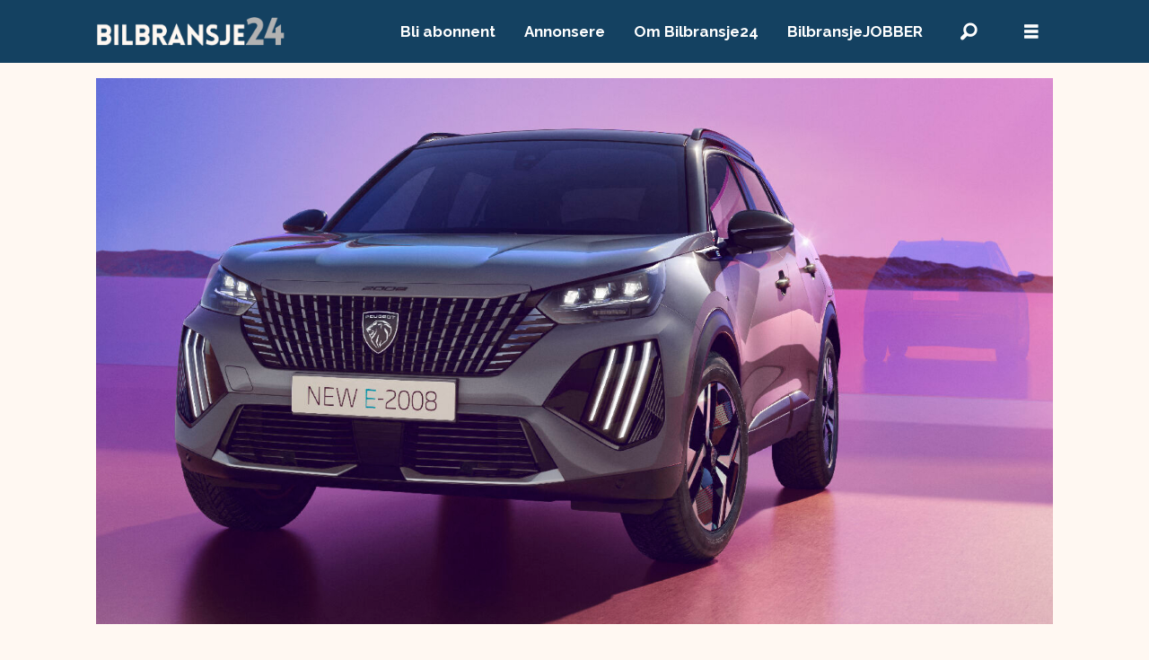

--- FILE ---
content_type: text/html; charset=UTF-8
request_url: https://www.bilbransje24.no/nyheter/873905
body_size: 20200
content:
<!DOCTYPE html>
<html lang="nb-NO" dir="ltr" class="resp_fonts">

    <head>
                
                <script type="module">
                    import { ClientAPI } from '/view-resources/baseview/public/common/ClientAPI/index.js?v=1768293024-L4';
                    window.labClientAPI = new ClientAPI({
                        pageData: {
                            url: 'https://www.bilbransje24.no/nyheter/873905',
                            pageType: 'article',
                            pageId: '873905',
                            section: 'nyheter',
                            title: 'Peugeot kutter prisen på bestselgeren - tilbyr fastrente',
                            seotitle: 'Peugeot kutter prisen på bestselgeren - tilbyr fastrente',
                            sometitle: 'Peugeot kutter prisen på bestselgeren - tilbyr fastrente',
                            description: 'Importøren gjør Peugeot E-2008 reduserer prisen med 9 prosent.',
                            seodescription: 'Importøren gjør Peugeot E-2008 reduserer prisen med 9 prosent.',
                            somedescription: 'Importøren gjør Peugeot E-2008 reduserer prisen med 9 prosent.',
                            device: 'desktop',
                            cmsVersion: '4.2.15',
                            contentLanguage: 'nb-NO',
                            published: '2024-02-01T12:25:53.000Z',
                            tags: ["nyheter", "bilsalg", "bertel o. steen", "bilimportører", "peugeot"],
                            bylines: ["Odd Erik Skavold Lystad", "Per Morten Merg"],
                            site: {
                                domain: 'https://www.bilbransje24.no',
                                id: '11',
                                alias: 'bjorgu_bb24'
                            }
                            // Todo: Add paywall info ...
                        },
                        debug: false
                    });
                </script>

                <title>Peugeot kutter prisen på bestselgeren - tilbyr fastrente</title>
                <meta name="title" content="Peugeot kutter prisen på bestselgeren - tilbyr fastrente">
                <meta name="description" content="Importøren gjør Peugeot E-2008 reduserer prisen med 9 prosent.">
                <meta http-equiv="Content-Type" content="text/html; charset=utf-8">
                <link rel="canonical" href="https://www.bilbransje24.no/nyheter/873905">
                <meta name="viewport" content="width=device-width, initial-scale=1">
                
                <meta property="og:type" content="article">
                <meta property="og:title" content="Peugeot kutter prisen på bestselgeren - tilbyr fastrente">
                <meta property="og:description" content="Importøren gjør Peugeot E-2008 reduserer prisen med 9 prosent.">
                <meta property="article:published_time" content="2024-02-01T12:25:53.000Z">
                <meta property="article:modified_time" content="2024-02-01T12:39:45.000Z">
                <meta property="article:author" content="Odd Erik Skavold Lystad">
                <meta property="article:author" content="Per Morten Merg">
                <meta property="article:tag" content="nyheter">
                <meta property="article:tag" content="bilsalg">
                <meta property="article:tag" content="bertel o. steen">
                <meta property="article:tag" content="bilimportører">
                <meta property="article:tag" content="peugeot">
                <meta property="og:image" content="https://image.bilbransje24.no/873940.jpg?imageId=873940&x=31.07&y=23.07&cropw=57.37&croph=58.91&panox=31.07&panoy=23.07&panow=57.37&panoh=58.91&width=1200&height=683">
                <meta property="og:image:width" content="1200">
                <meta property="og:image:height" content="684">
                <meta name="twitter:card" content="summary_large_image">
                
                <meta name="twitter:title" content="Peugeot kutter prisen på bestselgeren - tilbyr fastrente">
                <meta name="twitter:description" content="Importøren gjør Peugeot E-2008 reduserer prisen med 9 prosent.">
                <meta name="twitter:image" content="https://image.bilbransje24.no/873940.jpg?imageId=873940&x=31.07&y=23.07&cropw=57.37&croph=58.91&panox=31.07&panoy=23.07&panow=57.37&panoh=58.91&width=1200&height=683">
                <link rel="alternate" type="application/json+oembed" href="https://www.bilbransje24.no/nyheter/873905?lab_viewport=oembed">

                
                
                
                
                <meta property="og:url" content="https://www.bilbransje24.no/nyheter/873905">
                        <link type="image/svg+xml" rel="icon" href="/view-resources/dachser2/public/bjorgu_bb24/favicon.svg">
                        <link type="image/png" rel="icon" sizes="32x32" href="/view-resources/dachser2/public/bjorgu_bb24/favicon-32x32.png">
                        <link type="image/png" rel="icon" sizes="96x96" href="/view-resources/dachser2/public/bjorgu_bb24/favicon-96x96.png">
                        <link type="image/png" rel="apple-touch-icon" sizes="120x120" href="/view-resources/dachser2/public/bjorgu_bb24/favicon-120x120.png">
                        <link type="image/png" rel="apple-touch-icon" sizes="180x180" href="/view-resources/dachser2/public/bjorgu_bb24/favicon-180x180.png">
                    
                <link rel="stylesheet" href="/view-resources/view/css/grid.css?v=1768293024-L4">
                <link rel="stylesheet" href="/view-resources/view/css/main.css?v=1768293024-L4">
                <link rel="stylesheet" href="/view-resources/view/css/colors.css?v=1768293024-L4">
                <link rel="stylesheet" href="/view-resources/view/css/print.css?v=1768293024-L4" media="print">
                <link rel="stylesheet" href="/view-resources/view/css/foundation-icons/foundation-icons.css?v=1768293024-L4">
                <link rel="stylesheet" href="/view-resources/view/css/site/bjorgu_bb24.css?v=1768293024-L4">
                <style data-key="custom_properties">
                    :root{--primary-light: rgba(180,210,232,1);--primary: rgba(20,65,97,1);--primary-dark: rgba(5,16,24,1);--secondary-light: rgba(196,28,0,1);--secondary: rgba(255,248,242,1);--secondary-dark: rgba(148,60,10,1);--tertiary-light: rgba(4,123,127,1);--tertiary: rgba(0,128,0,1);--tertiary-dark: rgba(75,75,75,1);--black: rgb(0, 0, 0);--white: rgb(255, 255, 255);--bg-primary-light: rgba(180,210,232,1);--bg-primary: rgba(20,65,97,1);--bg-primary-dark: rgba(238,238,238,1);--bg-secondary-light: rgba(196,28,0,1);--bg-secondary: rgba(255,248,242,1);--bg-secondary-dark: rgba(148,60,10,1);--bg-tertiary-light: rgba(245,245,245,1);--bg-tertiary: rgba(228,228,229,1);--bg-tertiary-dark: rgba(75,75,75,1);--bg-black: rgb(0, 0, 0);--bg-white: rgb(255, 255, 255);--bg-quaternary: rgba(0,128,0,1);--bg-quinary: rgba(4,123,127,1);}
                </style>
                <style data-key="background_colors">
                    .bg-primary-light {background-color: rgba(180,210,232,1);}.bg-primary {background-color: rgba(20,65,97,1);color: #fff;}.bg-primary-dark {background-color: rgba(238,238,238,1);}.bg-secondary-light {background-color: rgba(196,28,0,1);color: #fff;}.bg-secondary {background-color: rgba(255,248,242,1);}.bg-secondary-dark {background-color: rgba(148,60,10,1);color: #fff;}.bg-tertiary-light {background-color: rgba(245,245,245,1);}.bg-tertiary {background-color: rgba(228,228,229,1);}.bg-tertiary-dark {background-color: rgba(75,75,75,1);color: #fff;}.bg-black {background-color: rgb(0, 0, 0);color: #fff;}.bg-white {background-color: rgb(255, 255, 255);}.bg-quaternary {background-color: rgba(0,128,0,1);color: #fff;}.bg-quinary {background-color: rgba(4,123,127,1);color: #fff;}@media (max-width: 1023px) { .color_mobile_bg-primary-light {background-color: rgba(180,210,232,1);}}@media (max-width: 1023px) { .color_mobile_bg-primary {background-color: rgba(20,65,97,1);color: #fff;}}@media (max-width: 1023px) { .color_mobile_bg-primary-dark {background-color: rgba(238,238,238,1);}}@media (max-width: 1023px) { .color_mobile_bg-secondary-light {background-color: rgba(196,28,0,1);color: #fff;}}@media (max-width: 1023px) { .color_mobile_bg-secondary {background-color: rgba(255,248,242,1);}}@media (max-width: 1023px) { .color_mobile_bg-secondary-dark {background-color: rgba(148,60,10,1);color: #fff;}}@media (max-width: 1023px) { .color_mobile_bg-tertiary-light {background-color: rgba(245,245,245,1);}}@media (max-width: 1023px) { .color_mobile_bg-tertiary {background-color: rgba(228,228,229,1);}}@media (max-width: 1023px) { .color_mobile_bg-tertiary-dark {background-color: rgba(75,75,75,1);color: #fff;}}@media (max-width: 1023px) { .color_mobile_bg-black {background-color: rgb(0, 0, 0);color: #fff;}}@media (max-width: 1023px) { .color_mobile_bg-white {background-color: rgb(255, 255, 255);}}@media (max-width: 1023px) { .color_mobile_bg-quaternary {background-color: rgba(0,128,0,1);color: #fff;}}@media (max-width: 1023px) { .color_mobile_bg-quinary {background-color: rgba(4,123,127,1);color: #fff;}}
                </style>
                <style data-key="background_colors_opacity">
                    .bg-primary-light.op-bg_20 {background-color: rgba(180, 210, 232, 0.2);}.bg-primary-light.op-bg_40 {background-color: rgba(180, 210, 232, 0.4);}.bg-primary-light.op-bg_60 {background-color: rgba(180, 210, 232, 0.6);}.bg-primary-light.op-bg_80 {background-color: rgba(180, 210, 232, 0.8);}.bg-primary.op-bg_20 {background-color: rgba(20, 65, 97, 0.2);color: #fff;}.bg-primary.op-bg_40 {background-color: rgba(20, 65, 97, 0.4);color: #fff;}.bg-primary.op-bg_60 {background-color: rgba(20, 65, 97, 0.6);color: #fff;}.bg-primary.op-bg_80 {background-color: rgba(20, 65, 97, 0.8);color: #fff;}.bg-primary-dark.op-bg_20 {background-color: rgba(238, 238, 238, 0.2);}.bg-primary-dark.op-bg_40 {background-color: rgba(238, 238, 238, 0.4);}.bg-primary-dark.op-bg_60 {background-color: rgba(238, 238, 238, 0.6);}.bg-primary-dark.op-bg_80 {background-color: rgba(238, 238, 238, 0.8);}.bg-secondary-light.op-bg_20 {background-color: rgba(196, 28, 0, 0.2);color: #fff;}.bg-secondary-light.op-bg_40 {background-color: rgba(196, 28, 0, 0.4);color: #fff;}.bg-secondary-light.op-bg_60 {background-color: rgba(196, 28, 0, 0.6);color: #fff;}.bg-secondary-light.op-bg_80 {background-color: rgba(196, 28, 0, 0.8);color: #fff;}.bg-secondary.op-bg_20 {background-color: rgba(255, 248, 242, 0.2);}.bg-secondary.op-bg_40 {background-color: rgba(255, 248, 242, 0.4);}.bg-secondary.op-bg_60 {background-color: rgba(255, 248, 242, 0.6);}.bg-secondary.op-bg_80 {background-color: rgba(255, 248, 242, 0.8);}.bg-secondary-dark.op-bg_20 {background-color: rgba(148, 60, 10, 0.2);color: #fff;}.bg-secondary-dark.op-bg_40 {background-color: rgba(148, 60, 10, 0.4);color: #fff;}.bg-secondary-dark.op-bg_60 {background-color: rgba(148, 60, 10, 0.6);color: #fff;}.bg-secondary-dark.op-bg_80 {background-color: rgba(148, 60, 10, 0.8);color: #fff;}.bg-tertiary-light.op-bg_20 {background-color: rgba(245, 245, 245, 0.2);}.bg-tertiary-light.op-bg_40 {background-color: rgba(245, 245, 245, 0.4);}.bg-tertiary-light.op-bg_60 {background-color: rgba(245, 245, 245, 0.6);}.bg-tertiary-light.op-bg_80 {background-color: rgba(245, 245, 245, 0.8);}.bg-tertiary.op-bg_20 {background-color: rgba(228, 228, 229, 0.2);}.bg-tertiary.op-bg_40 {background-color: rgba(228, 228, 229, 0.4);}.bg-tertiary.op-bg_60 {background-color: rgba(228, 228, 229, 0.6);}.bg-tertiary.op-bg_80 {background-color: rgba(228, 228, 229, 0.8);}.bg-tertiary-dark.op-bg_20 {background-color: rgba(75, 75, 75, 0.2);color: #fff;}.bg-tertiary-dark.op-bg_40 {background-color: rgba(75, 75, 75, 0.4);color: #fff;}.bg-tertiary-dark.op-bg_60 {background-color: rgba(75, 75, 75, 0.6);color: #fff;}.bg-tertiary-dark.op-bg_80 {background-color: rgba(75, 75, 75, 0.8);color: #fff;}.bg-black.op-bg_20 {background-color: rgba(0, 0, 0, 0.2);color: #fff;}.bg-black.op-bg_40 {background-color: rgba(0, 0, 0, 0.4);color: #fff;}.bg-black.op-bg_60 {background-color: rgba(0, 0, 0, 0.6);color: #fff;}.bg-black.op-bg_80 {background-color: rgba(0, 0, 0, 0.8);color: #fff;}.bg-white.op-bg_20 {background-color: rgba(255, 255, 255, 0.2);}.bg-white.op-bg_40 {background-color: rgba(255, 255, 255, 0.4);}.bg-white.op-bg_60 {background-color: rgba(255, 255, 255, 0.6);}.bg-white.op-bg_80 {background-color: rgba(255, 255, 255, 0.8);}.bg-quaternary.op-bg_20 {background-color: rgba(0, 128, 0, 0.2);color: #fff;}.bg-quaternary.op-bg_40 {background-color: rgba(0, 128, 0, 0.4);color: #fff;}.bg-quaternary.op-bg_60 {background-color: rgba(0, 128, 0, 0.6);color: #fff;}.bg-quaternary.op-bg_80 {background-color: rgba(0, 128, 0, 0.8);color: #fff;}.bg-quinary.op-bg_20 {background-color: rgba(4, 123, 127, 0.2);color: #fff;}.bg-quinary.op-bg_40 {background-color: rgba(4, 123, 127, 0.4);color: #fff;}.bg-quinary.op-bg_60 {background-color: rgba(4, 123, 127, 0.6);color: #fff;}.bg-quinary.op-bg_80 {background-color: rgba(4, 123, 127, 0.8);color: #fff;}@media (max-width: 1023px) { .color_mobile_bg-primary-light.op-bg_20 {background-color: rgba(180, 210, 232, 0.2);}}@media (max-width: 1023px) { .color_mobile_bg-primary-light.op-bg_40 {background-color: rgba(180, 210, 232, 0.4);}}@media (max-width: 1023px) { .color_mobile_bg-primary-light.op-bg_60 {background-color: rgba(180, 210, 232, 0.6);}}@media (max-width: 1023px) { .color_mobile_bg-primary-light.op-bg_80 {background-color: rgba(180, 210, 232, 0.8);}}@media (max-width: 1023px) { .color_mobile_bg-primary.op-bg_20 {background-color: rgba(20, 65, 97, 0.2);color: #fff;}}@media (max-width: 1023px) { .color_mobile_bg-primary.op-bg_40 {background-color: rgba(20, 65, 97, 0.4);color: #fff;}}@media (max-width: 1023px) { .color_mobile_bg-primary.op-bg_60 {background-color: rgba(20, 65, 97, 0.6);color: #fff;}}@media (max-width: 1023px) { .color_mobile_bg-primary.op-bg_80 {background-color: rgba(20, 65, 97, 0.8);color: #fff;}}@media (max-width: 1023px) { .color_mobile_bg-primary-dark.op-bg_20 {background-color: rgba(238, 238, 238, 0.2);}}@media (max-width: 1023px) { .color_mobile_bg-primary-dark.op-bg_40 {background-color: rgba(238, 238, 238, 0.4);}}@media (max-width: 1023px) { .color_mobile_bg-primary-dark.op-bg_60 {background-color: rgba(238, 238, 238, 0.6);}}@media (max-width: 1023px) { .color_mobile_bg-primary-dark.op-bg_80 {background-color: rgba(238, 238, 238, 0.8);}}@media (max-width: 1023px) { .color_mobile_bg-secondary-light.op-bg_20 {background-color: rgba(196, 28, 0, 0.2);color: #fff;}}@media (max-width: 1023px) { .color_mobile_bg-secondary-light.op-bg_40 {background-color: rgba(196, 28, 0, 0.4);color: #fff;}}@media (max-width: 1023px) { .color_mobile_bg-secondary-light.op-bg_60 {background-color: rgba(196, 28, 0, 0.6);color: #fff;}}@media (max-width: 1023px) { .color_mobile_bg-secondary-light.op-bg_80 {background-color: rgba(196, 28, 0, 0.8);color: #fff;}}@media (max-width: 1023px) { .color_mobile_bg-secondary.op-bg_20 {background-color: rgba(255, 248, 242, 0.2);}}@media (max-width: 1023px) { .color_mobile_bg-secondary.op-bg_40 {background-color: rgba(255, 248, 242, 0.4);}}@media (max-width: 1023px) { .color_mobile_bg-secondary.op-bg_60 {background-color: rgba(255, 248, 242, 0.6);}}@media (max-width: 1023px) { .color_mobile_bg-secondary.op-bg_80 {background-color: rgba(255, 248, 242, 0.8);}}@media (max-width: 1023px) { .color_mobile_bg-secondary-dark.op-bg_20 {background-color: rgba(148, 60, 10, 0.2);color: #fff;}}@media (max-width: 1023px) { .color_mobile_bg-secondary-dark.op-bg_40 {background-color: rgba(148, 60, 10, 0.4);color: #fff;}}@media (max-width: 1023px) { .color_mobile_bg-secondary-dark.op-bg_60 {background-color: rgba(148, 60, 10, 0.6);color: #fff;}}@media (max-width: 1023px) { .color_mobile_bg-secondary-dark.op-bg_80 {background-color: rgba(148, 60, 10, 0.8);color: #fff;}}@media (max-width: 1023px) { .color_mobile_bg-tertiary-light.op-bg_20 {background-color: rgba(245, 245, 245, 0.2);}}@media (max-width: 1023px) { .color_mobile_bg-tertiary-light.op-bg_40 {background-color: rgba(245, 245, 245, 0.4);}}@media (max-width: 1023px) { .color_mobile_bg-tertiary-light.op-bg_60 {background-color: rgba(245, 245, 245, 0.6);}}@media (max-width: 1023px) { .color_mobile_bg-tertiary-light.op-bg_80 {background-color: rgba(245, 245, 245, 0.8);}}@media (max-width: 1023px) { .color_mobile_bg-tertiary.op-bg_20 {background-color: rgba(228, 228, 229, 0.2);}}@media (max-width: 1023px) { .color_mobile_bg-tertiary.op-bg_40 {background-color: rgba(228, 228, 229, 0.4);}}@media (max-width: 1023px) { .color_mobile_bg-tertiary.op-bg_60 {background-color: rgba(228, 228, 229, 0.6);}}@media (max-width: 1023px) { .color_mobile_bg-tertiary.op-bg_80 {background-color: rgba(228, 228, 229, 0.8);}}@media (max-width: 1023px) { .color_mobile_bg-tertiary-dark.op-bg_20 {background-color: rgba(75, 75, 75, 0.2);color: #fff;}}@media (max-width: 1023px) { .color_mobile_bg-tertiary-dark.op-bg_40 {background-color: rgba(75, 75, 75, 0.4);color: #fff;}}@media (max-width: 1023px) { .color_mobile_bg-tertiary-dark.op-bg_60 {background-color: rgba(75, 75, 75, 0.6);color: #fff;}}@media (max-width: 1023px) { .color_mobile_bg-tertiary-dark.op-bg_80 {background-color: rgba(75, 75, 75, 0.8);color: #fff;}}@media (max-width: 1023px) { .color_mobile_bg-black.op-bg_20 {background-color: rgba(0, 0, 0, 0.2);color: #fff;}}@media (max-width: 1023px) { .color_mobile_bg-black.op-bg_40 {background-color: rgba(0, 0, 0, 0.4);color: #fff;}}@media (max-width: 1023px) { .color_mobile_bg-black.op-bg_60 {background-color: rgba(0, 0, 0, 0.6);color: #fff;}}@media (max-width: 1023px) { .color_mobile_bg-black.op-bg_80 {background-color: rgba(0, 0, 0, 0.8);color: #fff;}}@media (max-width: 1023px) { .color_mobile_bg-white.op-bg_20 {background-color: rgba(255, 255, 255, 0.2);}}@media (max-width: 1023px) { .color_mobile_bg-white.op-bg_40 {background-color: rgba(255, 255, 255, 0.4);}}@media (max-width: 1023px) { .color_mobile_bg-white.op-bg_60 {background-color: rgba(255, 255, 255, 0.6);}}@media (max-width: 1023px) { .color_mobile_bg-white.op-bg_80 {background-color: rgba(255, 255, 255, 0.8);}}@media (max-width: 1023px) { .color_mobile_bg-quaternary.op-bg_20 {background-color: rgba(0, 128, 0, 0.2);color: #fff;}}@media (max-width: 1023px) { .color_mobile_bg-quaternary.op-bg_40 {background-color: rgba(0, 128, 0, 0.4);color: #fff;}}@media (max-width: 1023px) { .color_mobile_bg-quaternary.op-bg_60 {background-color: rgba(0, 128, 0, 0.6);color: #fff;}}@media (max-width: 1023px) { .color_mobile_bg-quaternary.op-bg_80 {background-color: rgba(0, 128, 0, 0.8);color: #fff;}}@media (max-width: 1023px) { .color_mobile_bg-quinary.op-bg_20 {background-color: rgba(4, 123, 127, 0.2);color: #fff;}}@media (max-width: 1023px) { .color_mobile_bg-quinary.op-bg_40 {background-color: rgba(4, 123, 127, 0.4);color: #fff;}}@media (max-width: 1023px) { .color_mobile_bg-quinary.op-bg_60 {background-color: rgba(4, 123, 127, 0.6);color: #fff;}}@media (max-width: 1023px) { .color_mobile_bg-quinary.op-bg_80 {background-color: rgba(4, 123, 127, 0.8);color: #fff;}}
                </style>
                <style data-key="border_colors">
                    .border-bg-primary-light{--border-color: var(--bg-primary-light);}.mobile_border-bg-primary-light{--mobile-border-color: var(--bg-primary-light);}.border-bg-primary{--border-color: var(--bg-primary);}.mobile_border-bg-primary{--mobile-border-color: var(--bg-primary);}.border-bg-primary-dark{--border-color: var(--bg-primary-dark);}.mobile_border-bg-primary-dark{--mobile-border-color: var(--bg-primary-dark);}.border-bg-secondary-light{--border-color: var(--bg-secondary-light);}.mobile_border-bg-secondary-light{--mobile-border-color: var(--bg-secondary-light);}.border-bg-secondary{--border-color: var(--bg-secondary);}.mobile_border-bg-secondary{--mobile-border-color: var(--bg-secondary);}.border-bg-secondary-dark{--border-color: var(--bg-secondary-dark);}.mobile_border-bg-secondary-dark{--mobile-border-color: var(--bg-secondary-dark);}.border-bg-tertiary-light{--border-color: var(--bg-tertiary-light);}.mobile_border-bg-tertiary-light{--mobile-border-color: var(--bg-tertiary-light);}.border-bg-tertiary{--border-color: var(--bg-tertiary);}.mobile_border-bg-tertiary{--mobile-border-color: var(--bg-tertiary);}.border-bg-tertiary-dark{--border-color: var(--bg-tertiary-dark);}.mobile_border-bg-tertiary-dark{--mobile-border-color: var(--bg-tertiary-dark);}.border-bg-black{--border-color: var(--bg-black);}.mobile_border-bg-black{--mobile-border-color: var(--bg-black);}.border-bg-white{--border-color: var(--bg-white);}.mobile_border-bg-white{--mobile-border-color: var(--bg-white);}.border-bg-quaternary{--border-color: var(--bg-quaternary);}.mobile_border-bg-quaternary{--mobile-border-color: var(--bg-quaternary);}.border-bg-quinary{--border-color: var(--bg-quinary);}.mobile_border-bg-quinary{--mobile-border-color: var(--bg-quinary);}
                </style>
                <style data-key="font_colors">
                    .primary-light {color: rgba(180,210,232,1) !important;}.primary {color: rgba(20,65,97,1) !important;}.primary-dark {color: rgba(5,16,24,1) !important;}.secondary-light {color: rgba(196,28,0,1) !important;}.secondary {color: rgba(255,248,242,1) !important;}.secondary-dark {color: rgba(148,60,10,1) !important;}.tertiary-light {color: rgba(4,123,127,1) !important;}.tertiary {color: rgba(0,128,0,1) !important;}.tertiary-dark {color: rgba(75,75,75,1) !important;}.black {color: rgb(0, 0, 0) !important;}.white {color: rgb(255, 255, 255) !important;}@media (max-width: 1023px) { .color_mobile_primary-light {color: rgba(180,210,232,1) !important;}}@media (max-width: 1023px) { .color_mobile_primary {color: rgba(20,65,97,1) !important;}}@media (max-width: 1023px) { .color_mobile_primary-dark {color: rgba(5,16,24,1) !important;}}@media (max-width: 1023px) { .color_mobile_secondary-light {color: rgba(196,28,0,1) !important;}}@media (max-width: 1023px) { .color_mobile_secondary {color: rgba(255,248,242,1) !important;}}@media (max-width: 1023px) { .color_mobile_secondary-dark {color: rgba(148,60,10,1) !important;}}@media (max-width: 1023px) { .color_mobile_tertiary-light {color: rgba(4,123,127,1) !important;}}@media (max-width: 1023px) { .color_mobile_tertiary {color: rgba(0,128,0,1) !important;}}@media (max-width: 1023px) { .color_mobile_tertiary-dark {color: rgba(75,75,75,1) !important;}}@media (max-width: 1023px) { .color_mobile_black {color: rgb(0, 0, 0) !important;}}@media (max-width: 1023px) { .color_mobile_white {color: rgb(255, 255, 255) !important;}}
                </style>
                <style data-key="image_gradient">
                    .image-gradient-bg-primary-light{--background-color: var(--bg-primary-light);}.color_mobile_image-gradient-bg-primary-light{--mobile-background-color: var(--bg-primary-light);}.image-gradient-bg-primary{--background-color: var(--bg-primary);}.color_mobile_image-gradient-bg-primary{--mobile-background-color: var(--bg-primary);}.image-gradient-bg-primary-dark{--background-color: var(--bg-primary-dark);}.color_mobile_image-gradient-bg-primary-dark{--mobile-background-color: var(--bg-primary-dark);}.image-gradient-bg-secondary-light{--background-color: var(--bg-secondary-light);}.color_mobile_image-gradient-bg-secondary-light{--mobile-background-color: var(--bg-secondary-light);}.image-gradient-bg-secondary{--background-color: var(--bg-secondary);}.color_mobile_image-gradient-bg-secondary{--mobile-background-color: var(--bg-secondary);}.image-gradient-bg-secondary-dark{--background-color: var(--bg-secondary-dark);}.color_mobile_image-gradient-bg-secondary-dark{--mobile-background-color: var(--bg-secondary-dark);}.image-gradient-bg-tertiary-light{--background-color: var(--bg-tertiary-light);}.color_mobile_image-gradient-bg-tertiary-light{--mobile-background-color: var(--bg-tertiary-light);}.image-gradient-bg-tertiary{--background-color: var(--bg-tertiary);}.color_mobile_image-gradient-bg-tertiary{--mobile-background-color: var(--bg-tertiary);}.image-gradient-bg-tertiary-dark{--background-color: var(--bg-tertiary-dark);}.color_mobile_image-gradient-bg-tertiary-dark{--mobile-background-color: var(--bg-tertiary-dark);}.image-gradient-bg-black{--background-color: var(--bg-black);}.color_mobile_image-gradient-bg-black{--mobile-background-color: var(--bg-black);}.image-gradient-bg-white{--background-color: var(--bg-white);}.color_mobile_image-gradient-bg-white{--mobile-background-color: var(--bg-white);}.image-gradient-bg-quaternary{--background-color: var(--bg-quaternary);}.color_mobile_image-gradient-bg-quaternary{--mobile-background-color: var(--bg-quaternary);}.image-gradient-bg-quinary{--background-color: var(--bg-quinary);}.color_mobile_image-gradient-bg-quinary{--mobile-background-color: var(--bg-quinary);}
                </style>
                <style data-key="custom_css_variables">
                :root {
                    --lab_page_width: 1088px;
                    --lab_columns_gutter: 11px;
                    --space-top: ;
                    --space-top-adnuntiusAd: 120;
                }

                @media(max-width: 767px) {
                    :root {
                        --lab_columns_gutter: 10px;
                    }
                }

                @media(min-width: 767px) {
                    :root {
                    }
                }
                </style>
<script src="/view-resources/public/common/JWTCookie.js?v=1768293024-L4"></script>
<script src="/view-resources/public/common/Paywall.js?v=1768293024-L4"></script>
                <script>
                window.Dac = window.Dac || {};
                (function () {
                    if (navigator) {
                        window.Dac.clientData = {
                            language: navigator.language,
                            userAgent: navigator.userAgent,
                            innerWidth: window.innerWidth,
                            innerHeight: window.innerHeight,
                            deviceByMediaQuery: getDeviceByMediaQuery(),
                            labDevice: 'desktop', // Device from labrador
                            device: 'desktop', // Device from varnish
                            paywall: {
                                isAuthenticated: isPaywallAuthenticated(),
                                toggleAuthenticatedContent: toggleAuthenticatedContent,
                                requiredProducts: [],
                            },
                            page: {
                                id: '873905',
                                extId: ''
                            },
                            siteAlias: 'bjorgu_bb24',
                            debug: window.location.href.includes('debug=1')
                        };
                        function getDeviceByMediaQuery() {
                            if (window.matchMedia('(max-width: 767px)').matches) return 'mobile';
                            if (window.matchMedia('(max-width: 1023px)').matches) return 'tablet';
                            return 'desktop';
                        }

                        function isPaywallAuthenticated() {
                            if (window.Dac && window.Dac.JWTCookie) {
                                var JWTCookie = new Dac.JWTCookie({ debug: false });
                                return JWTCookie.isAuthenticated();
                            }
                            return false;
                        }

                        function toggleAuthenticatedContent(settings) {
                            if (!window.Dac || !window.Dac.Paywall) {
                                return;
                            }
                            var Paywall = new Dac.Paywall();
                            var updateDOM = Paywall.updateDOM;

                            if(settings && settings.displayUserName) {
                                var userName = Paywall.getUserName().then((userName) => {
                                    updateDOM(userName !== false, userName, settings.optionalGreetingText);
                                });
                            } else {
                                updateDOM(window.Dac.clientData.paywall.isAuthenticated);
                            }
                        }
                    }
                }());
                </script>

                    <script type="module" src="/view-resources/baseview/public/common/baseview/moduleHandlers.js?v=1768293024-L4" data-cookieconsent="ignore"></script>
<!-- DataLayer -->
<script>

    var dataLayerData = {};

        dataLayerData['topics'] = 'nyheter,bilsalg,bertel o. steen,bilimportører,peugeot';
        dataLayerData['mainTopic'] = 'nyheter';
        dataLayerData['Tittel'] = 'Peugeot kutter prisen på bestselgeren - tilbyr fastrente';

    dataLayer = [dataLayerData];
</script><!-- Global site tag (gtag.js) - Google Analytics -->
<script async src="https://www.googletagmanager.com/gtag/js?id=G-YLEHZQ8DRE"></script>
<script>
    window.dataLayer = window.dataLayer || [];
    function gtag(){dataLayer.push(arguments);}
    gtag('js', new Date());
    gtag('config', 'G-YLEHZQ8DRE');
</script><!-- Google Tag Manager -->
<script>
    window.dataLayer = window.dataLayer || [];
</script>
<script>(function(w,d,s,l,i){w[l]=w[l]||[];w[l].push({'gtm.start':
new Date().getTime(),event:'gtm.js'});var f=d.getElementsByTagName(s)[0],
j=d.createElement(s),dl=l!='dataLayer'?'&l='+l:'';j.async=true;j.src=
'https://www.googletagmanager.com/gtm.js?id='+i+dl;f.parentNode.insertBefore(j,f);
})(window,document,'script','dataLayer','GTM-5TCGL9B');</script>

                            <script src="https://cdn.adnuntius.com/adn.js" data-cookieconsent="ignore"></script>
                                <script>
                                    window.adn = window.adn || {};
                                    var adUnits = [];
                                    var handleAsTablet = (Dac.clientData.device === 'tablet' || Dac.clientData.innerWidth < 1316);

                                    if (!(handleAsTablet && '' === 'true')) {
                                        adUnits.push({ auId: '00000000001d861e', auW: 1000, auH: 300  });
                                    }
                                    if (!(handleAsTablet && 'true' === 'true')) {
                                        adUnits.push({ auId: '00000000000a68ea', auW: 300, auH: 600  });
                                    }
                                    if (!(handleAsTablet && 'true' === 'true')) {
                                        adUnits.push({ auId: '00000000000a843b', auW: 300, auH: 600  });
                                    }
                                    if (!(handleAsTablet && '' === 'true')) {
                                        adUnits.push({ auId: '00000000000f510f', auW: 1000, auH: 150  });
                                    }
                                    if (!(handleAsTablet && 'true' === 'true')) {
                                        adUnits.push({ auId: '47b791', auW: 300, auH: 600  });
                                    }
                                    if (!(handleAsTablet && 'true' === 'true')) {
                                        adUnits.push({ auId: '47b790', auW: 300, auH: 600  });
                                    }
                                    if (!(handleAsTablet && 'true' === 'true')) {
                                        adUnits.push({ auId: '00000000000a843a', auW: 300, auH: 600  });
                                    }
                                    if (!(handleAsTablet && 'true' === 'true')) {
                                        adUnits.push({ auId: '00000000000a843c', auW: 300, auH: 600  });
                                    }

                                    var adn_kv = adn_kv || [];
                                    adn_kv.push({ "tags": ["nyheter", "bilsalg", "bertel o. steen", "bilimportører", "peugeot"] });

                                    const adnRequest = {
                                        requestTiming: 'onReady',
                                        adUnits: adUnits,
                                        kv: adn_kv
                                    };



                                    adn.request(adnRequest);
                                </script>
                <link href="https://fonts.googleapis.com/css?family=Montserrat:400,400i,600,600i,700,700i,900,900i&display=swap" rel="stylesheet" >
                <link href="https://fonts.googleapis.com/css?family=Raleway:300,300i,400,400i,600,600i,700,700i&display=swap" rel="stylesheet" >
                <style id="dachser-vieweditor-styles">
                    .font-Montserrat { font-family: "Montserrat" !important; }
                    .font-Montserrat.font-weight-normal { font-weight: normal !important; }
                    .font-Montserrat.font-weight-bold { font-weight: 600 !important; }
                    .font-Montserrat.font-weight-black { font-weight: 900 !important; }
                    .font-Raleway { font-family: "Raleway" !important; }
                    .font-Raleway.font-weight-light { font-weight: 300 !important; }
                    .font-Raleway.font-weight-normal { font-weight: normal !important; }
                    .font-Raleway.font-weight-bold { font-weight: 600 !important; }
                </style>
                <style id="css_variables"></style>
                <script>
                    window.dachserData = {
                        _data: {},
                        _instances: {},
                        get: function(key) {
                            return dachserData._data[key] || null;
                        },
                        set: function(key, value) {
                            dachserData._data[key] = value;
                        },
                        push: function(key, value) {
                            if (!dachserData._data[key]) {
                                dachserData._data[key] = [];
                            }
                            dachserData._data[key].push(value);
                        },
                        setInstance: function(key, identifier, instance) {
                            if (!dachserData._instances[key]) {
                                dachserData._instances[key] = {};
                            }
                            dachserData._instances[key][identifier] = instance;
                        },
                        getInstance: function(key, identifier) {
                            return dachserData._instances[key] ? dachserData._instances[key][identifier] || null : null;
                        },
                        reflow: () => {}
                    };
                </script>
                

                <script type="application/ld+json">
                [{"@context":"http://schema.org","@type":"WebSite","name":"Bilbransje24.no","url":"https://www.bilbransje24.no"},{"@context":"https://schema.org","@type":"NewsArticle","headline":"Peugeot kutter prisen på bestselgeren - tilbyr fastrente","description":"Importøren gjør Peugeot E-2008 reduserer prisen med 9 prosent.","mainEntityOfPage":{"@id":"https://www.bilbransje24.no/nyheter/873905"},"availableLanguage":[{"@type":"Language","alternateName":"nb-NO"}],"image":["https://image.bilbransje24.no/?imageId=873940&width=1200","https://image.bilbransje24.no/?imageId=361813&width=1200","https://image.bilbransje24.no/?imageId=361787&width=1200","https://image.bilbransje24.no/?imageId=864530&width=1200"],"keywords":"nyheter, bilsalg, bertel o. steen, bilimportører, peugeot","author":[{"@type":"Person","name":"Odd Erik Skavold Lystad","email":"odd.erik@bb24.no"},{"@type":"Person","name":"Per Morten Merg","email":"per.morten@bb24.no"}],"publisher":{"@type":"Organization","name":"Bilbransje24.no","logo":{"@type":"ImageObject","url":"/view-resources/dachser2/public/bjorgu_bb24/logo.png"}},"datePublished":"2024-02-01T12:25:53.000Z","dateModified":"2024-02-01T12:39:45.000Z","isAccessibleForFree":true,"hasPart":{"@type":"WebPageElement","isAccessibleForFree":false,"cssSelector":".teaserContent"}}]
                </script>                
                
                
                



        <meta property="article:section" content="nyheter">
<script>
var k5aMeta = { "paid": 1, "paywall": (Dac.clientData.paywall.isAuthenticated ? "open" : "hard"), "author": ["Odd Erik Skavold Lystad", "Per Morten Merg"], "tag": ["nyheter", "bilsalg", "bertel o. steen", "bilimportører", "peugeot"], "title": "Peugeot kutter prisen på bestselgeren - tilbyr fastrente", "teasertitle": "Peugeot kutter prisen på bestselgeren - tilbyr fastrente", "kicker": "", "url": "https://www.bilbransje24.no/a/873905", "login": (Dac.clientData.paywall.isAuthenticated ? 1 : 0), "subscriber": (Dac.clientData.paywall.isAuthenticated ? 1 : 0), "subscriberId": (Dac.clientData.subscriberId ? `"${ Dac.clientData.subscriberId }"` : "") };
</script>
                <script src="//cl.k5a.io/6156b8c81b4d741e051f44c2.js" async></script>

                <script src="//cl.k5a.io/60ae49163984713a036f5c02.js" async></script>

        <style>
            :root {
                
                
            }
        </style>
        
        
    </head>

    <body class="l4 article site_bjorgu_bb24 section_nyheter has-paywall"
        
        
        >

<!-- Google Tag Manager (noscript) -->
<noscript><iframe src="https://www.googletagmanager.com/ns.html?id=GTM-5TCGL9B"
height="0" width="0" style="display:none;visibility:hidden"></iframe></noscript>
<!-- End Google Tag Manager (noscript) -->        
        <script>
        document.addEventListener("DOMContentLoaded", (event) => {
            setScrollbarWidth();
            window.addEventListener('resize', setScrollbarWidth);
        });
        function setScrollbarWidth() {
            const root = document.querySelector(':root');
            const width = (window.innerWidth - document.body.offsetWidth < 21) ? window.innerWidth - document.body.offsetWidth : 15;
            root.style.setProperty('--lab-scrollbar-width', `${ width }px`);
        }
        </script>

        
        <a href="#main" class="skip-link">Jump to main content</a>

        <header class="pageElement pageHeader">
    <div class="section mainline">
    <div class="row">
<figure class="logo">
    <a href=" https://www.bilbransje24.no" aria-label="Gå til forside">
        <img src="/view-resources/dachser2/public/bjorgu_bb24/logo.png"
            
            width="210"
            >
    </a>
</figure>
<nav class="navigation mainMenu dac-hidden-desktop-down">
	<ul class="menu-list">
			<li class="first-list-item ">
				<a href="/abonnement" target="_self">Bli abonnent</a>
			</li>
			<li class="first-list-item MainMenu">
				<a href="/annonsere" target="_self">Annonsere</a>
			</li>
			<li class="first-list-item ">
				<a href="/om" target="_self">Om Bilbransje24</a>
			</li>
			<li class="first-list-item ">
				<a href="https://stilling.bilbransje24.no/index" target="_self">BilbransjeJOBBER</a>
			</li>
	</ul>
</nav>



	<script>
		(function () {
			const menuLinks = document.querySelectorAll(`nav.mainMenu ul li a`);
			for (let i = 0; i < menuLinks.length; i++) {
				const link = menuLinks[i].pathname;
				if (link === window.location.pathname) {
					menuLinks[i].parentElement.classList.add('lab-link-active');
				} else {
					menuLinks[i].parentElement.classList.remove('lab-link-active');
				}
			}
		})();
	</script>

<div class="paywall-shareable">
        <div class="shareArticle"><a href=""></a></div>
</div>

<style>
.paywallShareableArticle {
    position: fixed;
    top: 50%;
    left: 50%;
    transform: translate(-50%, -50%);
    width: 80%;
    max-width: 500px;
    padding: 30px 20px;
    background-color: #f9f9f9;
    border-radius: 8px;
    box-shadow: 0 4px 10px rgba(0, 0, 0, 0.2);
    text-align: center;
    z-index: 1000;
}

.paywallShareableArticle h2 {
    font-size: 1.5rem;
    margin-top: 0;
}

.paywallShareableArticle p {
    margin: 16px 0;
    line-height: 1.4;
}

.closeButton {
    position: absolute;
    top: 10px;
    right: 10px;
    background: none;
    border: none;
    font-size: 1.2rem;
    cursor: pointer;
}

.shareButton {
    display: inline-block;
    margin: 8px 8px;
    padding: 10px 20px;
    font-size: 1em;
    border: 1px solid #ccc;
    border-radius: 4px;
    cursor: pointer;
    background-color: #fff;
}

.shareButton:hover {
    background-color: #e0e0e0;
}
</style><div data-id="pageElements-7" class="search to-be-expanded">

        <button class="search-button search-expander" aria-label="Søk"  aria-expanded="false" aria-controls="search-input-7" >
                <i class="open fi-magnifying-glass"></i>
                <i class="close fi-x"></i>
        </button>

    <form class="search-container" action="/cse" method="get" role="search">
        <label for="search-input-7" class="visuallyhidden">Søk</label>
        <input type="text" id="search-input-7" name="q" placeholder="Søk...">
    </form>
</div>

        <script>
            // Do the check for the search button inside the if statement, so we don't set a global const if there are multiple search buttons
            if (document.querySelector('[data-id="pageElements-7"] .search-button')) {
                // Now we can set a const that is only available inside the if scope
                const searchButton = document.querySelector('[data-id="pageElements-7"] .search-button');
                searchButton.addEventListener('click', (event) => {
                    event.preventDefault();
                    event.stopPropagation();

                    // Toggle the expanded class on the search button and set the aria-expanded attribute.
                    searchButton.parentElement.classList.toggle('expanded');
                    searchButton.setAttribute('aria-expanded', searchButton.getAttribute('aria-expanded') === 'true' ? 'false' : 'true');
                    searchButton.setAttribute('aria-label', searchButton.getAttribute('aria-expanded') === 'true' ? 'Lukk søk' : 'Åpne søk');

                    // Set focus to the input. 
                    // This might be dodgy due to moving focus automatically, but we'll keep it in for now.
                    if (searchButton.getAttribute('aria-expanded') === 'true') {
                        document.getElementById('search-input-7').focus();
                    }
                }, false);
            }

            if (document.getElementById('bonusButton')) {
                document.getElementById('bonusButton').addEventListener('click', (event) => {
                    document.querySelector('[data-id="pageElements-7"] .search-container').submit();
                }, false);
            }

            /*
                There should probably be some sort of sorting of the elements, so that if the search button is to the right,
                the tab order should be the input before the button.
                This is a job for future me.
            */
        </script>
<div class="hamburger to-be-expanded" data-id="pageElements-8">
    <div class="positionRelative">
        <span class="hamburger-button hamburger-expander ">
            <button class="burger-btn" aria-label="Åpne meny" aria-expanded="false" aria-controls="hamburger-container" aria-haspopup="menu">
                    <i class="open fi-list"></i>
                    <i class="close fi-x"></i>
            </button>
        </span>
            <div class="hamburger-container" id="hamburger-container">        
<nav class="navigation mainMenu mobile">
	<ul class="menu-list">
			<li class="first-list-item ">
				<a href="/abonnement" target="_self">Bli abonnent</a>
			</li>
			<li class="first-list-item MainMenu">
				<a href="/annonsere" target="_self">Annonsere</a>
			</li>
			<li class="first-list-item ">
				<a href="/om" target="_self">Om Bilbransje24</a>
			</li>
			<li class="first-list-item ">
				<a href="https://stilling.bilbransje24.no/index" target="_self">BilbransjeJOBBER</a>
			</li>
	</ul>
</nav>



	<script>
		(function () {
			const menuLinks = document.querySelectorAll(`nav.mainMenu ul li a`);
			for (let i = 0; i < menuLinks.length; i++) {
				const link = menuLinks[i].pathname;
				if (link === window.location.pathname) {
					menuLinks[i].parentElement.classList.add('lab-link-active');
				} else {
					menuLinks[i].parentElement.classList.remove('lab-link-active');
				}
			}
		})();
	</script>

<nav class="navigation dropdownMenu">
	<ul class="menu-list">
			<li class="first-list-item dac-hidden-desktop-up dac-hidden-desktop-down">
				<span tabindex="0">Bilbransje24</span>
			</li>
			<li class="first-list-item has-children">
				<span tabindex="0">TEMA</span>
				<ul class="children">
					<li class="">
						<a href="/emne/merkeforhandler" target="_self">Merkeforhandler</a>
					</li>
					<li class="">
						<a href="/emne/servicemarked" target="_self">Servicemarked</a>
					</li>
					<li class="">
						<a href="/emne/bilsalg" target="_self">Bilsalg</a>
					</li>
					<li class="">
						<a href="/emne/bruktbil" target="_self">Bruktbil</a>
					</li>
					<li class="">
						<a href="/emne/skade%2Flakk/skade%20og%20lakk" target="_self">Skade&#x2F;lakk</a>
					</li>
					<li class="">
						<a href="/emne/finans%2Fforsikring/finans%20og%20forsikring" target="_self">Finans&#x2F;forsikring</a>
					</li>
					<li class="">
						<a href="/emne/dekkbransjen" target="_self">Dekkbransjen</a>
					</li>
					<li class="">
						<a href="/emne/debatt%2Fkommentar/debatt%20og%20kommentar" target="_self">Debatt&#x2F;kommentar</a>
					</li>
					<li class="">
						<a href="/emne/personal%2Frekruttering/personal%20og%20rekruttering" target="_self">Personal&#x2F;rekruttering</a>
					</li>
				</ul>
			</li>
			<li class="first-list-item has-children">
				<span tabindex="0">BILBRANSJE24</span>
				<ul class="children">
					<li class="">
						<a href="/annonsere" target="_self">Annonseinfo</a>
					</li>
					<li class="">
						<a href="/content" target="_self">Annonsørinnhold</a>
					</li>
					<li class="">
						<a href="/kontakt" target="_self">Kontakt oss</a>
					</li>
					<li class="">
						<a href="/abonnement" target="_self">Bli abonnent</a>
					</li>
					<li class="">
						<a href="/om" target="_self">Om Bilbransje24</a>
					</li>
					<li class="">
						<a href="https://bilbransjejobber.no" target="_self">BilbransjeJOBBER</a>
					</li>
				</ul>
			</li>
	</ul>
</nav>



	<script>
		(function () {
			const menuLinks = document.querySelectorAll(`nav.dropdownMenu ul li a`);
			for (let i = 0; i < menuLinks.length; i++) {
				const link = menuLinks[i].pathname;
				if (link === window.location.pathname) {
					menuLinks[i].parentElement.classList.add('lab-link-active');
				} else {
					menuLinks[i].parentElement.classList.remove('lab-link-active');
				}
			}
		})();
	</script>


            </div>
    </div>

</div>

<script>
    (function(){
        const burgerButton = document.querySelector('[data-id="pageElements-8"] .burger-btn');
        const dropdownCloseSection = document.querySelector('[data-id="pageElements-8"] .dropdown-close-section');

        function toggleDropdown() {
            // Toggle the expanded class and aria-expanded attribute
            document.querySelector('[data-id="pageElements-8"].hamburger.to-be-expanded').classList.toggle('expanded');
            burgerButton.setAttribute('aria-expanded', burgerButton.getAttribute('aria-expanded') === 'true' ? 'false' : 'true');
            burgerButton.setAttribute('aria-label', burgerButton.getAttribute('aria-expanded') === 'true' ? 'Lukk meny' : 'Åpne meny');

            // This doesn't seem to do anything? But there's styling dependent on it some places
            document.body.classList.toggle('hamburger-expanded');
        }

        // Called via the eventlistener - if the key is Escape, toggle the dropdown and remove the eventlistener
        function closeDropdown(e) {
            if(e.key === 'Escape') {
                toggleDropdown();
                // Set the focus back on the button when clicking escape, so the user can continue tabbing down
                // the page in a natural flow
                document.querySelector('[data-id="pageElements-8"] .burger-btn').focus();
                window.removeEventListener('keydown', closeDropdown);
            }
        }

        if(burgerButton) {
            burgerButton.addEventListener('click', function(e) {
                e.preventDefault();
                toggleDropdown();

                // If the menu gets expanded, add the eventlistener that will close it on pressing Escape
                // else, remove the eventlistener otherwise it will continue to listen for escape even if the menu is closed.
                if(document.querySelector('[data-id="pageElements-8"] .burger-btn').getAttribute('aria-expanded') === 'true') {
                    window.addEventListener('keydown', closeDropdown);
                } else {
                    window.removeEventListener('keydown', closeDropdown);
                }
            })
        }
        if (dropdownCloseSection) {
            dropdownCloseSection.addEventListener('click', function(e) {
                e.preventDefault();
                toggleDropdown();
            });
        }

        document.querySelectorAll('.hamburger .hamburger-expander, .hamburger .hamburger-container, .stop-propagation').forEach(function (element) {
            element.addEventListener('click', function (e) {
                e.stopPropagation();
            });
        });
    }());
</script>
</div>

</div>


    <script>
        (function () {
            if (!'IntersectionObserver' in window) { return;}

            var scrollEvents = scrollEvents || [];

            if (scrollEvents) {
                const domInterface = {
                    classList: {
                        remove: () => {},
                        add: () => {}
                    },
                    style: {
                        cssText: ''
                    }
                };
                scrollEvents.forEach(function(event) {
                    var callback = function (entries, observer) {
                        if (!entries[0]) { return; }
                        if (entries[0].isIntersecting) {
                            event.styles.forEach(function(item) {
                                (document.querySelector(item.selector) || domInterface).style.cssText = "";
                            });
                            event.classes.forEach(function(item) {
                                item.class.forEach(function(classname) {
                                    (document.querySelector(item.selector) || domInterface).classList.remove(classname);
                                });
                            });
                        } else {
                            event.styles.forEach(function(item) {
                                (document.querySelector(item.selector) || domInterface).style.cssText = item.style;
                            });
                            event.classes.forEach(function(item) {
                                item.class.forEach(function(classname) {
                                    (document.querySelector(item.selector) || domInterface).classList.add(classname);
                                });
                            });
                        }
                    };

                    var observer = new IntersectionObserver(callback, {
                        rootMargin: event.offset,
                        threshold: 1
                    });
                    var target = document.querySelector(event.target);
                    if (target) {
                        observer.observe(target);
                    }
                });
            }
        }());

        window.Dac.clientData.paywall.toggleAuthenticatedContent(); 
    </script>
</header>

        

        
                


        <section id="mainArticleSection" class="main article">
            <div data-element-guid="c92500fb-88e1-4afb-b960-ad64e9b9e776" class="placeholder placement-top">

<div class="column adnuntius-ad small-12 large-12 display-label" style="" data-element-guid="4348c9df-ca36-4024-9a65-ad9dbd069208">
    <div id="adn-00000000001d861e" style="display:none;" class="adnuntius-ad-content">
        <span class="ad-label">Annonse</span>
    </div>
</div>


</div>
            <main class="pageWidth">
                <article class=" "
                    
                >

                    <section class="main article k5a-article" id="main">

                            <div></div>
<script>
(function() {
    let windowUrl = window.location.href;
    windowUrl = windowUrl.substring(windowUrl.indexOf('?') + 1);
    let messageElement = document.querySelector('.shareableMessage');
    if (windowUrl && windowUrl.includes('code') && windowUrl.includes('expires')) {
        messageElement.style.display = 'block';
    } 
})();
</script>


                        <div data-element-guid="89f059b4-d4c6-49a7-f0db-a70d6229bf43" class="articleHeader column">

    




    <div class="media">
            
            <figure data-element-guid="f5687a31-a050-482e-83f5-48ef4b7210a4" class="headerImage">
    <div class="img fullwidthTarget">
        <picture>
            <source srcset="https://image.bilbransje24.no/873940.jpg?imageId=873940&x=31.07&y=23.07&cropw=57.37&croph=58.91&width=2116&height=1208&format=jpg" 
                width="1058"
                height="604"
                media="(min-width: 768px)"
                type="image/jpeg">    
            <source srcset="https://image.bilbransje24.no/873940.jpg?imageId=873940&x=31.07&y=23.07&cropw=57.37&croph=58.91&width=960&height=548&format=jpg" 
                width="480"
                height="274"
                media="(max-width: 767px)"
                type="image/jpeg">    
            <img src="https://image.bilbransje24.no/873940.jpg?imageId=873940&x=31.07&y=23.07&cropw=57.37&croph=58.91&width=960&height=548&format=jpg"
                width="480"
                height="274"
                title="Peugeot kutter prisen på bestselgeren - tilbyr fastrente"
                alt="" 
                
                style=""    
                >
        </picture>        
        
    </div>
    
</figure>

            
            
            
            
            
            
            
            
            
            
            
        <div class="floatingText"></div>
    </div>





    <h1 class="headline mainTitle t64 tm26 font-weight-black m-font-weight-black font-Raleway" style="">Peugeot kutter prisen på bestselgeren - tilbyr fastrente</h1>
    <h2 class="subtitle tm18 font-weight-normal m-font-weight-normal font-Raleway" style="">Importøren gjør Peugeot E-2008 reduserer prisen med 9 prosent.</h2>



        <div data-element-guid="7f88594d-15af-477d-bfbf-89a5dc19f74f" class="meta">
    

    <div class="bylines">
        <div data-element-guid="57bc5492-53b1-4f1c-b930-fdfcec50bf9d" class="byline column" itemscope itemtype="http://schema.org/Person">
    
    <div class="content">
            <figure data-element-guid="c44fcf17-9bca-4146-98c3-567f5a8ba2d5">
    <picture>
        <img
            itemprop="image"
            src="https://image.bilbransje24.no/361813.jpg?imageId=361813&x=0.00&y=10.43&cropw=100.00&croph=66.35&width=360&height=360"
            width="180"
            height="180"
            alt="Odd Erik Skavold Lystad">
    </picture>
</figure>
        <address class="name">
                <a rel="author" itemprop="url" href="mailto:odd.erik@bb24.no">
                <span class="lab-hidden-byline-name" itemprop="name">Odd Erik Skavold Lystad</span>
                    <span class="firstname ">Odd Erik</span>
                    <span class="lastname ">Skavold Lystad</span>
                </a>

                <span class="lab-hidden-byline-name" itemprop="name">Odd Erik Skavold Lystad</span>
                    <span class="description ">Bilbransje24</span>
        </address>
    </div>
</div>
<div data-element-guid="247f1591-f11a-453f-9a54-259999484d2e" class="byline column" itemscope itemtype="http://schema.org/Person">
    
    <div class="content">
            <figure data-element-guid="2fcf4676-4648-429b-a761-1e5fddaeec35">
    <picture>
        <img
            itemprop="image"
            src="https://image.bilbransje24.no/361787.jpg?imageId=361787&x=34.55&y=10.49&cropw=56.91&croph=86.42&width=360&height=360"
            width="180"
            height="180"
            alt="Per Morten Merg">
    </picture>
</figure>
        <address class="name">
                <a rel="author" itemprop="url" href="mailto:per.morten@bb24.no">
                <span class="lab-hidden-byline-name" itemprop="name">Per Morten Merg</span>
                    <span class="firstname ">Per Morten</span>
                    <span class="lastname ">Merg</span>
                </a>

                <span class="lab-hidden-byline-name" itemprop="name">Per Morten Merg</span>
                    <span class="description ">Bilbransje24</span>
        </address>
    </div>
</div>

        
    </div>
    
    <div class="dates">
    
        <span class="dateGroup datePublished">
            <span class="dateLabel">Publisert</span>
            <time datetime="2024-02-01T12:25:53.000Z" title="Publisert 01.02.2024 - 13:25">01.02.2024 - 13:25</time>
        </span>
    </div>


    <div class="social">
            <a target="_blank" href="https://www.facebook.com/sharer.php?u=https%3A%2F%2Fwww.bilbransje24.no%2Fnyheter%2F873905" class="fi-social-facebook" aria-label="Del på Facebook"></a>
            <a target="_blank" href="https://twitter.com/intent/tweet?url=https%3A%2F%2Fwww.bilbransje24.no%2Fnyheter%2F873905" class="fi-social-twitter" aria-label="Del på X (Twitter)"></a>
            <a target="_blank" href="https://www.linkedin.com/sharing/share-offsite/?url=https%3A%2F%2Fwww.bilbransje24.no%2Fnyheter%2F873905" class="fi-social-linkedin" aria-label="Del på LinkedIn"></a>
            <a target="_blank" href="mailto:?subject=Peugeot%20kutter%20prisen%20p%C3%A5%20bestselgeren%20-%20tilbyr%20fastrente&body=Import%C3%B8ren%20gj%C3%B8r%20Peugeot%20E-2008%20reduserer%20prisen%20med%209%20prosent.%0Dhttps%3A%2F%2Fwww.bilbransje24.no%2Fnyheter%2F873905" class="fi-mail" aria-label="Del via e-mail"></a>
            <button onClick=navigator.clipboard.writeText("https://www.bilbransje24.no/nyheter/873905"); class="fi-social-copyLink" aria-label="Kopier lenke"></button>
            <a target="_blank" href="https://bsky.app/intent/compose?text=Peugeot%20kutter%20prisen%20p%C3%A5%20bestselgeren%20-%20tilbyr%20fastrente%0Ahttps%3A%2F%2Fwww.bilbransje24.no%2Fnyheter%2F873905" class="fi-social-bluesky" aria-label="Del på Bluesky"></a>
    </div>



</div>

</div>


                        

                        
                        
                        <div class="column ageWarning ">
                            <p class="content">
                                Merk at denne artikkelen er over <strong>ett år gammel</strong>, og kan inneholde utdatert informasjon.
                            </p>
                        </div>

                        

                        <div data-element-guid="7f88594d-15af-477d-bfbf-89a5dc19f74f" class="bodytext large-12 small-12 medium-12 teaserContent">
    
    

    

    

                        <div class="paywallTeaser column ">
    <div class="inner">
        <div class="header">
            <h3 class="lab-paywall-teaser-title">For å lese denne saken må du ha et <strong>Bilbransje24</strong>-abonnement.</h3>
            <h4><a class="login" href="https://api.bilbransje24.no/paywall/update?&siteAlias=bjorgu_bb24&&siteId=11&contentUrl=https%3A%2F%2Fwww.bilbransje24.no%2Fnyheter%2F873905">Allerede abonnent? Logg inn her</a></h4>
            <p class="lab-paywall-teaser-header-description"><br>
<p>---</p>
<h3><strong>Ikke abonnent?</strong></h3>
<p>Få umiddelbar tilgang til alt innhold på Bilbransje24 med én måneds prøveperiode. Tilbudet er kun tilgjengelig én gang for samme person.</p>
<p>For årsabonnement, klikk "Bestill her". Ønsker du abonnement for flere brukere har Bilbransje24 flerbruker-avtaler med gode vilkår. Ta <a href="https://www.bilbransje24.no/abonnement">kontakt med oss</a> for et uforpliktende tilbud.</p></p>
        </div>
            <div class="sales-pitch">
                <div class="sales-pitch-content-wrapper">
                    <h4 class="sales-pitch-title " style=""></h4>
                    <div class="sales-pitch-content " style="">
                        
                    </div>
                </div>
            </div>        <div class="offers">
            <div style="" class="offer ">
                <h4 class="lab-paywall-teaser-offer-title">Prøv oss<br>Én måned</h4>
                <h3 class="price">1 krone (+ mva)</h3>
                <p class="price_description"><br>Etter utløp av prøveperioden går abonnementet automatisk over til kvartalsvis fornying med faktura og løper til oppsigelse. Pris: 1.175 kroner (+ mva) per kvartal.</p>
                <p>
                    <a style="" class="lab-paywall-teaser-offer-button" href="https://api.bilbransje24.no/paywall/order?providerUrl=https%3A%2F%2Fbjorgu-s4.azurewebsites.net%2FSalesposter%3FtemplatePackageId%3D3fc99246-3241-4a65-84ac-5f072da84b35%26PTY%3D2%2C1%26ADR%3DOFF%26LOGINWITH%3D0&siteAlias=bjorgu_bb24&&siteId=11&contentUrl=https%3A%2F%2Fwww.bilbransje24.no%2Fnyheter%2F873905">Bestill prøveperiode</a>
                </p>
                
            </div>
            <div style="" class="offer ">
                <h4 class="lab-paywall-teaser-offer-title">Årsabonnement<br>12 måneder</h4>
                <h3 class="price">4.200 kroner (+ mva)</h3>
                <p class="price_description"><br>Abonnementet fornyes automatisk<br><br></p>
                <p>
                    <a style="" class="lab-paywall-teaser-offer-button" href="https://api.bilbransje24.no/paywall/order?providerUrl=https%3A%2F%2Fbjorgu-s4.azurewebsites.net%2FSalesposter%3FtemplatePackageId%3Dfd219729-1f0b-4f53-9d25-d5ac0ecd12b6%26PTY%3D9%2C2%2C1%26ADR%3DOFF%26LOGINWITH%3D0&siteAlias=bjorgu_bb24&&siteId=11&contentUrl=https%3A%2F%2Fwww.bilbransje24.no%2Fnyheter%2F873905">Bestill her</a>
                </p>
                
            </div>
        </div>

        <div class="offersDescription">
            
        </div>

        <div class="nav">
            <p><a class="login" href="https://api.bilbransje24.no/paywall/update?&siteAlias=bjorgu_bb24&&siteId=11&contentUrl=https%3A%2F%2Fwww.bilbransje24.no%2Fnyheter%2F873905">Allerede abonnent? Logg inn her</a></p>
            <p><a class="login" href="https://api.bilbransje24.no/paywall/update?&siteAlias=bjorgu_bb24&&siteId=11&contentUrl=https%3A%2F%2Fwww.bilbransje24.no%2Fnyheter%2F873905"></a></p>
            <p><a class="login" href="https://www.bilbransje24.no&siteAlias=bjorgu_bb24&&siteId=11&contentUrl=https%3A%2F%2Fwww.bilbransje24.no%2Fnyheter%2F873905">Bilbransje24</a></p>
        </div>
    </div>
</div>

    
</div>


                        


                        
<div data-element-guid="7f88594d-15af-477d-bfbf-89a5dc19f74f" class="column articleFooter">
    <span class="tags">
        <a href="/emne/nyheter">nyheter</a>
        <a href="/emne/bilsalg">bilsalg</a>
        <a href="/emne/bertel%20o.%20steen">bertel o. steen</a>
        <a href="/emne/bilimport%C3%B8rer">bilimportører</a>
        <a href="/emne/peugeot">peugeot</a>
    </span>
    
</div>


                        <div class="row social">
                            <div class="column large-12 small-12">
                                    <a target="_blank" href="https://www.facebook.com/sharer.php?u=https%3A%2F%2Fwww.bilbransje24.no%2Fnyheter%2F873905" class="fi-social-facebook" aria-label="Del på Facebook"></a>
                                    <a target="_blank" href="https://twitter.com/intent/tweet?url=https%3A%2F%2Fwww.bilbransje24.no%2Fnyheter%2F873905" class="fi-social-twitter" aria-label="Del på X (Twitter)"></a>
                                    <a target="_blank" href="https://www.linkedin.com/sharing/share-offsite/?url=https%3A%2F%2Fwww.bilbransje24.no%2Fnyheter%2F873905" class="fi-social-linkedin" aria-label="Del på LinkedIn"></a>
                                    <a target="_blank" href="mailto:?subject=Peugeot%20kutter%20prisen%20p%C3%A5%20bestselgeren%20-%20tilbyr%20fastrente&body=Import%C3%B8ren%20gj%C3%B8r%20Peugeot%20E-2008%20reduserer%20prisen%20med%209%20prosent.%0Dhttps%3A%2F%2Fwww.bilbransje24.no%2Fnyheter%2F873905" class="fi-mail" aria-label="Del via e-mail"></a>
                                    <button onClick=navigator.clipboard.writeText("https://www.bilbransje24.no/nyheter/873905"); class="fi-social-copyLink" aria-label="Kopier lenke"></button>
                                    <a target="_blank" href="https://bsky.app/intent/compose?text=Peugeot%20kutter%20prisen%20p%C3%A5%20bestselgeren%20-%20tilbyr%20fastrente%0Ahttps%3A%2F%2Fwww.bilbransje24.no%2Fnyheter%2F873905" class="fi-social-bluesky" aria-label="Del på Bluesky"></a>
                            </div>
                        </div>

                    </section>
                    
                </article>
                <section class="related desktop-fullWidth mobile-fullWidth fullwidthTarget">
                <div data-element-guid="1a449a8e-c442-4f39-9f41-81db98b7693f" class="page-content"><div data-element-guid="69d23066-e07c-42ea-906a-0bd24e659a56" class="row small-12 large-12" style="">
<!-- placeholder(#1) -->
<div data-element-guid="d08a2778-f494-40e8-d36c-35941e4a12ba" class="column articlescroller source_bilbransjejobber-karusell small-12 large-12 bg-tertiary-light color_mobile_bg-tertiary-light hasContentPadding mobile-hasContentPadding" style="" id="article_list_873909">
    
    <div class="inner content fullwidthTarget">
            
            <h2 class="articlescroller-header " style=""><b>BilbransjeJOBBER </b></h2>

        <ul class="scroll-container swipehelper snap-container-x snap-element-start articles count_4 ">
                <li data-section="stilling" class="scroll-item snap-element column hasImage">
                    <a href="https://stilling.bilbransje24.no/stilling/1201381">
                            <figure>
                                <img src="https://image.bilbransje24.no/1201395.jpg?imageId=1201395&panox=0.00&panoy=0.00&panow=100.00&panoh=100.00&heightx=0.00&heighty=0.00&heightw=100.00&heighth=100.00&width=1058&height=614&width=530&height=296" width="265" height="148" loading="lazy" alt="">
                            </figure>
                        <div class="text-container">
                            
                            
                            <h3>Supply Chain Manager</h3>
                            <p class="subtitle">Autocirc Norge AS</p>
                            
                            
                        </div>
                    </a>
                </li>
                <li data-section="stilling" class="scroll-item snap-element column hasImage">
                    <a href="https://stilling.bilbransje24.no/stilling/1199619">
                            <figure>
                                <img src="https://image.bilbransje24.no/1199638.jpg?imageId=1199638&panox=36.94&panoy=24.67&panow=46.46&panoh=51.31&heightx=36.94&heighty=24.67&heightw=46.46&heighth=51.31&width=1058&height=618&width=530&height=296" width="265" height="148" loading="lazy" alt="">
                            </figure>
                        <div class="text-container">
                            
                            
                            <h3>Regionssjef - MG</h3>
                            <p class="subtitle">Norwegian Mobility Group AS</p>
                            
                            
                        </div>
                    </a>
                </li>
                <li data-section="stilling" class="scroll-item snap-element column hasImage">
                    <a href="https://stilling.bilbransje24.no/stilling/1199162">
                            <figure>
                                <img src="https://image.bilbransje24.no/1199176.jpg?imageId=1199176&panox=0.00&panoy=9.95&panow=100.00&panoh=80.11&heightx=0.00&heighty=9.95&heightw=100.00&heighth=80.11&width=1058&height=618&width=530&height=296" width="265" height="148" loading="lazy" alt="">
                            </figure>
                        <div class="text-container">
                            
                            
                            <h3>Forhandleransvarlig / Salgssjef</h3>
                            <p class="subtitle">Subaru Norge</p>
                            
                            
                        </div>
                    </a>
                </li>
                <li data-section="stilling" class="scroll-item snap-element column hasImage">
                    <a href="https://stilling.bilbransje24.no/stilling/1198111">
                            <figure>
                                <img src="https://image.bilbransje24.no/1198150.jpg?imageId=1198150&panox=0.00&panoy=0.00&panow=100.00&panoh=100.00&heightx=0.00&heighty=0.00&heightw=100.00&heighth=100.00&width=1058&height=614&width=530&height=296" width="265" height="148" loading="lazy" alt="">
                            </figure>
                        <div class="text-container">
                            
                            
                            <h3>Key Account Manager</h3>
                            <p class="subtitle">KGK Norge AS</p>
                            
                            
                        </div>
                    </a>
                </li>
                <li data-section="stilling" class="scroll-item snap-element column hasImage">
                    <a href="https://stilling.bilbransje24.no/stilling/1197664">
                            <figure>
                                <img src="https://image.bilbransje24.no/1197678.jpg?imageId=1197678&panox=0.00&panoy=0.00&panow=100.00&panoh=100.00&heightx=0.00&heighty=0.00&heightw=100.00&heighth=100.00&width=1058&height=618&width=530&height=296" width="265" height="148" loading="lazy" alt="">
                            </figure>
                        <div class="text-container">
                            
                            
                            <h3>Head of Sales for Renault, Dacia og Alpine i Norge</h3>
                            <p class="subtitle">RN Nordic</p>
                            
                            
                        </div>
                    </a>
                </li>
                <li data-section="stilling" class="scroll-item snap-element column hasImage">
                    <a href="https://stilling.bilbransje24.no/stilling/1197549">
                            <figure>
                                <img src="https://image.bilbransje24.no/1197568.jpg?imageId=1197568&panox=0.00&panoy=6.32&panow=100.00&panoh=93.68&heightx=0.00&heighty=6.32&heightw=100.00&heighth=93.68&width=1058&height=618&width=530&height=296" width="265" height="148" loading="lazy" alt="">
                            </figure>
                        <div class="text-container">
                            
                            
                            <h3>Bilteknisk Konsulent</h3>
                            <p class="subtitle">NAF Sentrene</p>
                            
                            
                        </div>
                    </a>
                </li>
                <li data-section="stilling" class="scroll-item snap-element column hasImage">
                    <a href="https://stilling.bilbransje24.no/stilling/1197063">
                            <figure>
                                <img src="https://image.bilbransje24.no/1197077.jpg?imageId=1197077&panox=0.00&panoy=0.00&panow=100.00&panoh=100.00&heightx=0.00&heighty=0.00&heightw=100.00&heighth=100.00&width=1058&height=614&width=530&height=296" width="265" height="148" loading="lazy" alt="">
                            </figure>
                        <div class="text-container">
                            
                            
                            <h3>Verkstedleder – Werksta Fana (Bergen)</h3>
                            <p class="subtitle">Werksta Norge</p>
                            
                            
                        </div>
                    </a>
                </li>
                <li data-section="stilling" class="scroll-item snap-element column hasImage">
                    <a href="https://stilling.bilbransje24.no/stilling/1196333">
                            <figure>
                                <img src="https://image.bilbransje24.no/1196347.jpg?imageId=1196347&panox=0.00&panoy=0.00&panow=100.00&panoh=100.00&heightx=0.00&heighty=0.00&heightw=100.00&heighth=100.00&width=1058&height=618&width=530&height=296" width="265" height="148" loading="lazy" alt="">
                            </figure>
                        <div class="text-container">
                            
                            
                            <h3>Kundemottaker</h3>
                            <p class="subtitle">Møller Bil Tønsberg</p>
                            
                            
                        </div>
                    </a>
                </li>
                <li data-section="stilling" class="scroll-item snap-element column hasImage">
                    <a href="https://stilling.bilbransje24.no/stilling/1196020">
                            <figure>
                                <img src="https://image.bilbransje24.no/1196034.jpg?imageId=1196034&panox=0.00&panoy=0.00&panow=100.00&panoh=100.00&heightx=0.00&heighty=0.00&heightw=100.00&heighth=100.00&width=1058&height=618&width=530&height=296" width="265" height="148" loading="lazy" alt="">
                            </figure>
                        <div class="text-container">
                            
                            
                            <h3>Mekaniker</h3>
                            <p class="subtitle">Møller Bil Tynset</p>
                            
                            
                        </div>
                    </a>
                </li>
                <li data-section="stilling" class="scroll-item snap-element column hasImage">
                    <a href="https://stilling.bilbransje24.no/stilling/1195066">
                            <figure>
                                <img src="https://image.bilbransje24.no/1195080.jpg?imageId=1195080&panox=0.00&panoy=0.00&panow=100.00&panoh=100.00&heightx=0.00&heighty=0.00&heightw=100.00&heighth=100.00&width=1058&height=614&width=530&height=296" width="265" height="148" loading="lazy" alt="">
                            </figure>
                        <div class="text-container">
                            
                            
                            <h3>Teamleder Audi salg</h3>
                            <p class="subtitle">Møller Bil Haugesund</p>
                            
                            
                        </div>
                    </a>
                </li>
        </ul>


        <nav>
            <span class="arrow left" role="button" aria-label="Gå til venstre">
                <span></span>
            </span>
            <span class="arrow right" role="button" aria-label="Gå til høyre">
                <span></span>
            </span>
        </nav>

    </div>

        <script>
        (function () {
            window.dachserData.push('swipehelper', {
                selector: '#article_list_873909',
                itemsContainerSelector: '.scroll-container',
                itemsSelector: '.scroll-item',
                isHorizontal: true,
                autoScroll: {
                    enabled: true,
                    interval: '4000'
                },
                navItems: {
                    forwardSelector: 'nav .arrow.right',
                    backwardSelector: 'nav .arrow.left',
                },
                debug: false
            });
        }());
        </script>
</div>

</div>
<div data-element-guid="34a17126-28ae-4d10-d83b-3819cc445674" class="row small-12 large-12" style="">
<div class="column adnuntius-ad small-12 large-12 display-label large-12 small-12" style="" data-element-guid="d9763e50-67f7-4e04-ec20-763d4a410cd1">
    <div id="adn-00000000000f510f" style="display:none;" class="adnuntius-ad-content">
        <span class="ad-label">Annonse</span>
    </div>
</div>

</div>
<div data-element-guid="d93dcccd-1e7c-4146-a512-a4abc07f20a8" class="row small-12 large-12 color_mobile_no_bg_color" style=""><div data-element-guid="63082142-f97b-4c2e-efef-3c2d2bfc01dc" class="column text_singleline small-12 large-12 small-abs-12 large-abs-12">
    
    <h3 class="content singleline bg-primary color_mobile_bg-primary hasContentPadding mobile-hasContentPadding t18 tm18 font-weight-bold m-font-weight-bold white color_mobile_white align-center mobile_text_align_align-center" style=" ">
        Mer fra Bilbransje24:
    </h3>
</div></div>
<div data-element-guid="b662382d-98eb-43fd-c557-6d35685266be" class="row small-12 large-12 color_mobile_no_bg_color" style="">
<!-- placeholder(#2) -->
<div data-element-guid="b97ec9f2-5c00-43f8-bf5a-8c9234af1389" class="front_rows small-12 large-12 small-abs-12 large-abs-12">
    
    <div class="content fullwidthTarget" style="">
            
            <div data-element-guid="34f5e0dc-d36f-4a72-e68d-1540bc430b2d" class="row small-12 large-12" style=""><article data-element-guid="a9bfdf50-5f22-44fa-bcbc-9a3e7fe69917" class="column paywall small-12 large-4 small-abs-12 large-abs-4 " data-site-alias="bjorgu_bb24" data-section="nyheter" data-instance="623282" data-image-float="floatNone" itemscope>
    
    <div class="content bg-white color_mobile_bg-white hasContentPadding mobile-hasContentPadding" style="">
        
        <a itemprop="url" class="" href="https://www.bilbransje24.no/nyheter/1200784" data-k5a-url="https://www.bilbransje24.no/a/1200784" rel="">


        <div class="media desktop-floatNone mobile-floatNone">
                

                <figure data-element-guid="072a87cb-40bc-4186-cdb2-d1ae4d351b99" class="desktop-floatNone mobile-floatNone" >
    <div class="img fullwidthTarget">
        <picture>
            <source srcset="https://image.bilbransje24.no/1200920.jpg?imageId=1200920&panox=2.99&panoy=6.09&panow=84.00&panoh=71.78&heightx=2.99&heighty=6.09&heightw=84.00&heighth=71.78&width=682&height=384&format=jpg" 
                width="341"
                height="192"
                media="(min-width: 768px)"
                type="image/jpeg">    
            <source srcset="https://image.bilbransje24.no/1200920.jpg?imageId=1200920&panox=2.99&panoy=6.09&panow=84.00&panoh=71.78&heightx=2.99&heighty=6.09&heightw=84.00&heighth=71.78&width=926&height=522&format=jpg" 
                width="463"
                height="261"
                media="(max-width: 767px)"
                type="image/jpeg">    
            <img src="https://image.bilbransje24.no/1200920.jpg?imageId=1200920&panox=2.99&panoy=6.09&panow=84.00&panoh=71.78&heightx=2.99&heighty=6.09&heightw=84.00&heighth=71.78&width=926&height=522&format=jpg"
                width="463"
                height="261"
                title="Toyota-sjefen om margin-bekymring: - Våre forhandlere er fortsatt de mest lønnsomme – men de kan ta grep"
                alt="" 
                loading="lazy"
                style=""    
                >
        </picture>        
            </div>
    
</figure>

                
                
                
                
                
                
                
            
            <div class="floatingText">

                <div class="labels">
                </div>
            </div>
            

        </div>


        
            <h2 itemprop="headline" 
    class="headline font-weight-black m-font-weight-black font-Raleway"
    style=""
    >Toyota-sjefen om margin-bekymring: - Våre forhandlere er fortsatt de mest lønnsomme – men de kan ta grep
</h2>

        




        </a>

        <time itemprop="datePublished" datetime="2026-01-19T07:41:37+01:00"></time>
    </div>
</article>
<article data-element-guid="6bad9071-53e0-4ee1-d080-ece93585c865" class="column paywall small-12 large-4 small-abs-12 large-abs-4 " data-site-alias="bjorgu_bb24" data-section="nyheter" data-instance="623284" data-image-float="floatNone" itemscope>
    
    <div class="content bg-white color_mobile_bg-white hasContentPadding mobile-hasContentPadding" style="">
        
        <a itemprop="url" class="" href="https://www.bilbransje24.no/nyheter/1199737" data-k5a-url="https://www.bilbransje24.no/a/1199737" rel="">


        <div class="media desktop-floatNone mobile-floatNone">
                

                <figure data-element-guid="dcb78d0a-961d-48da-fc26-f2b317bb10c8" class="desktop-floatNone mobile-floatNone" >
    <div class="img fullwidthTarget">
        <picture>
            <source srcset="https://image.bilbransje24.no/1199749.jpg?imageId=1199749&panox=12.83&panoy=14.48&panow=84.00&panoh=71.78&heightx=12.83&heighty=14.48&heightw=84.00&heighth=71.78&width=682&height=384&format=jpg" 
                width="341"
                height="192"
                media="(min-width: 768px)"
                type="image/jpeg">    
            <source srcset="https://image.bilbransje24.no/1199749.jpg?imageId=1199749&panox=12.83&panoy=14.48&panow=84.00&panoh=71.78&heightx=12.83&heighty=14.48&heightw=84.00&heighth=71.78&width=926&height=522&format=jpg" 
                width="463"
                height="261"
                media="(max-width: 767px)"
                type="image/jpeg">    
            <img src="https://image.bilbransje24.no/1199749.jpg?imageId=1199749&panox=12.83&panoy=14.48&panow=84.00&panoh=71.78&heightx=12.83&heighty=14.48&heightw=84.00&heighth=71.78&width=926&height=522&format=jpg"
                width="463"
                height="261"
                title="Subaru gir utvidet garanti – og forlenger rentekampanjen"
                alt="" 
                loading="lazy"
                style=""    
                >
        </picture>        
            </div>
    
</figure>

                
                
                
                
                
                
                
            
            <div class="floatingText">

                <div class="labels">
                </div>
            </div>
            

        </div>


        
            <h2 itemprop="headline" 
    class="headline font-weight-black m-font-weight-black font-Raleway"
    style=""
    >Subaru gir utvidet garanti – og forlenger rentekampanjen
</h2>

        




        </a>

        <time itemprop="datePublished" datetime="2026-01-16T10:04:33+01:00"></time>
    </div>
</article>
<article data-element-guid="db09a97e-c923-480a-c630-fd3fbf84d308" class="column paywall small-12 large-4 small-abs-12 large-abs-4 " data-site-alias="bjorgu_bb24" data-section="nyheter" data-instance="623286" data-image-float="floatNone" itemscope>
    
    <div class="content bg-white color_mobile_bg-white hasContentPadding mobile-hasContentPadding" style="">
        
        <a itemprop="url" class="" href="https://www.bilbransje24.no/nyheter/1190753" data-k5a-url="https://www.bilbransje24.no/a/1190753" rel="">


        <div class="media desktop-floatNone mobile-floatNone">
                

                <figure data-element-guid="8e0161d5-2258-4aae-8588-7675b2f1037b" class="desktop-floatNone mobile-floatNone" >
    <div class="img fullwidthTarget">
        <picture>
            <source srcset="https://image.bilbransje24.no/1198749.jpg?imageId=1198749&panox=0.00&panoy=0.00&panow=100.00&panoh=100.00&heightx=0.00&heighty=0.00&heightw=100.00&heighth=100.00&width=682&height=384&format=jpg" 
                width="341"
                height="192"
                media="(min-width: 768px)"
                type="image/jpeg">    
            <source srcset="https://image.bilbransje24.no/1198749.jpg?imageId=1198749&panox=0.00&panoy=0.00&panow=100.00&panoh=100.00&heightx=0.00&heighty=0.00&heightw=100.00&heighth=100.00&width=926&height=522&format=jpg" 
                width="463"
                height="261"
                media="(max-width: 767px)"
                type="image/jpeg">    
            <img src="https://image.bilbransje24.no/1198749.jpg?imageId=1198749&panox=0.00&panoy=0.00&panow=100.00&panoh=100.00&heightx=0.00&heighty=0.00&heightw=100.00&heighth=100.00&width=926&height=522&format=jpg"
                width="463"
                height="261"
                title="Tesla med flere lokasjoner for selvbetjent prøvekjøring"
                alt="" 
                loading="lazy"
                style=""    
                >
        </picture>        
            </div>
    
</figure>

                
                
                
                
                
                
                
            
            <div class="floatingText">

                <div class="labels">
                </div>
            </div>
            

        </div>


        
            <h2 itemprop="headline" 
    class="headline font-weight-black m-font-weight-black font-Raleway"
    style=""
    >Tesla med flere lokasjoner for selvbetjent prøvekjøring
</h2>

        




        </a>

        <time itemprop="datePublished" datetime="2026-01-16T07:43:00+01:00"></time>
    </div>
</article>
</div>
<div data-element-guid="a8443558-e9da-4f13-a945-e7bd71d47e8a" class="row small-12 large-12" style=""><article data-element-guid="3373d61d-2948-41ac-fe2f-d0e30fefb75f" class="column paywall small-12 large-4 small-abs-12 large-abs-4 " data-site-alias="bjorgu_bb24" data-section="nyheter" data-instance="100725" data-image-float="floatNone" itemscope>
    
    <div class="content bg-white color_mobile_bg-white hasContentPadding mobile-hasContentPadding" style="">
        
        <a itemprop="url" class="" href="https://www.bilbransje24.no/nyheter/1199755" data-k5a-url="https://www.bilbransje24.no/a/1199755" rel="">


        <div class="media desktop-floatNone mobile-floatNone">
                

                <figure data-element-guid="a71cb13c-c2ee-49b2-a0ee-91d45e4bf5e4" class="desktop-floatNone mobile-floatNone" >
    <div class="img fullwidthTarget">
        <picture>
            <source srcset="https://image.bilbransje24.no/1199779.jpg?imageId=1199779&panox=0.00&panoy=14.37&panow=100.00&panoh=85.63&heightx=0.00&heighty=14.37&heightw=100.00&heighth=85.63&width=682&height=384&format=jpg" 
                width="341"
                height="192"
                media="(min-width: 768px)"
                type="image/jpeg">    
            <source srcset="https://image.bilbransje24.no/1199779.jpg?imageId=1199779&panox=0.00&panoy=14.37&panow=100.00&panoh=85.63&heightx=0.00&heighty=14.37&heightw=100.00&heighth=85.63&width=926&height=522&format=jpg" 
                width="463"
                height="261"
                media="(max-width: 767px)"
                type="image/jpeg">    
            <img src="https://image.bilbransje24.no/1199779.jpg?imageId=1199779&panox=0.00&panoy=14.37&panow=100.00&panoh=85.63&heightx=0.00&heighty=14.37&heightw=100.00&heighth=85.63&width=926&height=522&format=jpg"
                width="463"
                height="261"
                title="Ble Årets Volkswagen-forhandler: - Resultatet av et sterkt lag"
                alt="" 
                loading="lazy"
                style=""    
                >
        </picture>        
            </div>
    
</figure>

                
                
                
                
                
                
                
            
            <div class="floatingText">

                <div class="labels">
                </div>
            </div>
            

        </div>


        
            <h2 itemprop="headline" 
    class="headline font-weight-black m-font-weight-black font-Raleway"
    style=""
    >Ble Årets Volkswagen-forhandler: - Resultatet av et sterkt lag
</h2>

        




        </a>

        <time itemprop="datePublished" datetime="2026-01-15T13:22:00+01:00"></time>
    </div>
</article>
<article data-element-guid="e546d035-777b-441e-c149-7c5dbc609218" class="column paywall small-12 large-4 small-abs-12 large-abs-4 " data-site-alias="bjorgu_bb24" data-section="nyheter" data-instance="100723" data-image-float="floatNone" itemscope>
    
    <div class="content bg-white color_mobile_bg-white hasContentPadding mobile-hasContentPadding" style="">
        
        <a itemprop="url" class="" href="https://www.bilbransje24.no/nyheter/1199767" data-k5a-url="https://www.bilbransje24.no/a/1199767" rel="">


        <div class="media desktop-floatNone mobile-floatNone">
                

                <figure data-element-guid="1461d49b-9b47-4e30-8e9a-b9ca0357144b" class="desktop-floatNone mobile-floatNone" >
    <div class="img fullwidthTarget">
        <picture>
            <source srcset="https://image.bilbransje24.no/1199783.jpg?imageId=1199783&panox=0.00&panoy=0.00&panow=100.00&panoh=100.00&heightx=0.00&heighty=0.00&heightw=100.00&heighth=100.00&width=682&height=384&format=jpg" 
                width="341"
                height="192"
                media="(min-width: 768px)"
                type="image/jpeg">    
            <source srcset="https://image.bilbransje24.no/1199783.jpg?imageId=1199783&panox=0.00&panoy=0.00&panow=100.00&panoh=100.00&heightx=0.00&heighty=0.00&heightw=100.00&heighth=100.00&width=926&height=522&format=jpg" 
                width="463"
                height="261"
                media="(max-width: 767px)"
                type="image/jpeg">    
            <img src="https://image.bilbransje24.no/1199783.jpg?imageId=1199783&panox=0.00&panoy=0.00&panow=100.00&panoh=100.00&heightx=0.00&heighty=0.00&heightw=100.00&heighth=100.00&width=926&height=522&format=jpg"
                width="463"
                height="261"
                title="Ble Årets Audi-forhandler: - Måles på konkrete mål og X-faktorer"
                alt="" 
                loading="lazy"
                style=""    
                >
        </picture>        
            </div>
    
</figure>

                
                
                
                
                
                
                
            
            <div class="floatingText">

                <div class="labels">
                </div>
            </div>
            

        </div>


        
            <h2 itemprop="headline" 
    class="headline font-weight-black m-font-weight-black font-Raleway"
    style=""
    >Ble Årets Audi-forhandler: - Måles på konkrete mål og X-faktorer
</h2>

        




        </a>

        <time itemprop="datePublished" datetime="2026-01-15T13:20:58+01:00"></time>
    </div>
</article>
<article data-element-guid="ca36cc6b-bc4c-4fd3-ad6f-8496fe14eab9" class="column paywall small-12 large-4 small-abs-12 large-abs-4 " data-site-alias="bjorgu_bb24" data-section="nyheter" data-instance="500858" data-image-float="floatNone" itemscope>
    
    <div class="content bg-white color_mobile_bg-white hasContentPadding mobile-hasContentPadding" style="">
        
        <a itemprop="url" class="" href="https://www.bilbransje24.no/nyheter/1199787" data-k5a-url="https://www.bilbransje24.no/a/1199787" rel="">


        <div class="media desktop-floatNone mobile-floatNone">
                

                <figure data-element-guid="50fbb3b1-10a3-44e9-b64c-b2c326d52d50" class="desktop-floatNone mobile-floatNone" >
    <div class="img fullwidthTarget">
        <picture>
            <source srcset="https://image.bilbransje24.no/1199824.jpg?imageId=1199824&panox=23.67&panoy=59.85&panow=44.00&panoh=37.65&heightx=23.67&heighty=59.85&heightw=44.00&heighth=37.65&width=682&height=384&format=jpg" 
                width="341"
                height="192"
                media="(min-width: 768px)"
                type="image/jpeg">    
            <source srcset="https://image.bilbransje24.no/1199824.jpg?imageId=1199824&panox=23.67&panoy=59.85&panow=44.00&panoh=37.65&heightx=23.67&heighty=59.85&heightw=44.00&heighth=37.65&width=926&height=522&format=jpg" 
                width="463"
                height="261"
                media="(max-width: 767px)"
                type="image/jpeg">    
            <img src="https://image.bilbransje24.no/1199824.jpg?imageId=1199824&panox=23.67&panoy=59.85&panow=44.00&panoh=37.65&heightx=23.67&heighty=59.85&heightw=44.00&heighth=37.65&width=926&height=522&format=jpg"
                width="463"
                height="261"
                title="Tre ble nominert - disse vant kåringen som Årets Skoda-forhandler"
                alt="" 
                loading="lazy"
                style=""    
                >
        </picture>        
            </div>
    
</figure>

                
                
                
                
                
                
                
            
            <div class="floatingText">

                <div class="labels">
                </div>
            </div>
            

        </div>


        
            <h2 itemprop="headline" 
    class="headline font-weight-black m-font-weight-black font-Raleway"
    style=""
    >Tre ble nominert - disse vant kåringen som Årets Skoda-forhandler
</h2>

        




        </a>

        <time itemprop="datePublished" datetime="2026-01-15T13:20:37+01:00"></time>
    </div>
</article>
</div>
<div data-element-guid="d53e1209-1005-4847-8b90-67a193bd9f68" class="row small-12 large-12" style=""><article data-element-guid="f95353a3-7415-403c-81d7-908fdd572f52" class="column paywall small-12 large-4 small-abs-12 large-abs-4 " data-site-alias="bjorgu_bb24" data-section="nyheter" data-instance="623294" data-image-float="floatNone" itemscope>
    
    <div class="content bg-white color_mobile_bg-white hasContentPadding mobile-hasContentPadding" style="">
        
        <a itemprop="url" class="" href="https://www.bilbransje24.no/nyheter/1199527" data-k5a-url="https://www.bilbransje24.no/a/1199527" rel="">


        <div class="media desktop-floatNone mobile-floatNone">
                

                <figure data-element-guid="2ffc86ad-2f71-4d85-c8bd-3094b10f02ba" class="desktop-floatNone mobile-floatNone" >
    <div class="img fullwidthTarget">
        <picture>
            <source srcset="https://image.bilbransje24.no/1199539.jpg?imageId=1199539&panox=2.29&panoy=21.78&panow=80.00&panoh=68.39&heightx=2.29&heighty=21.78&heightw=80.00&heighth=68.39&width=682&height=384&format=jpg" 
                width="341"
                height="192"
                media="(min-width: 768px)"
                type="image/jpeg">    
            <source srcset="https://image.bilbransje24.no/1199539.jpg?imageId=1199539&panox=2.29&panoy=21.78&panow=80.00&panoh=68.39&heightx=2.29&heighty=21.78&heightw=80.00&heighth=68.39&width=926&height=522&format=jpg" 
                width="463"
                height="261"
                media="(max-width: 767px)"
                type="image/jpeg">    
            <img src="https://image.bilbransje24.no/1199539.jpg?imageId=1199539&panox=2.29&panoy=21.78&panow=80.00&panoh=68.39&heightx=2.29&heighty=21.78&heightw=80.00&heighth=68.39&width=926&height=522&format=jpg"
                width="463"
                height="261"
                title="BIL: Én av seks planlegger bilkjøp i 2026"
                alt="" 
                loading="lazy"
                style=""    
                >
        </picture>        
            </div>
    
</figure>

                
                
                
                
                
                
                
            
            <div class="floatingText">

                <div class="labels">
                </div>
            </div>
            

        </div>


        
            <h2 itemprop="headline" 
    class="headline font-weight-black m-font-weight-black font-Raleway"
    style=""
    >BIL: Én av seks planlegger bilkjøp i 2026
</h2>

        




        </a>

        <time itemprop="datePublished" datetime="2026-01-15T10:00:03+01:00"></time>
    </div>
</article>
<article data-element-guid="0861c7ab-6789-4c00-860a-84020b637d37" class="column paywall small-12 large-4 small-abs-12 large-abs-4 " data-site-alias="bjorgu_bb24" data-section="nyheter" data-instance="623296" data-image-float="floatNone" itemscope>
    
    <div class="content bg-white color_mobile_bg-white hasContentPadding mobile-hasContentPadding" style="">
        
        <a itemprop="url" class="" href="https://www.bilbransje24.no/nyheter/1199514" data-k5a-url="https://www.bilbransje24.no/a/1199514" rel="">


        <div class="media desktop-floatNone mobile-floatNone">
                

                <figure data-element-guid="eb5b18ce-bf6d-4bfc-bb1f-47d2cf39967c" class="desktop-floatNone mobile-floatNone" >
    <div class="img fullwidthTarget">
        <picture>
            <source srcset="https://image.bilbransje24.no/1199549.jpg?imageId=1199549&panox=0.00&panoy=0.00&panow=100.00&panoh=78.76&heightx=0.00&heighty=0.00&heightw=100.00&heighth=78.76&width=682&height=384&format=jpg" 
                width="341"
                height="192"
                media="(min-width: 768px)"
                type="image/jpeg">    
            <source srcset="https://image.bilbransje24.no/1199549.jpg?imageId=1199549&panox=0.00&panoy=0.00&panow=100.00&panoh=78.76&heightx=0.00&heighty=0.00&heightw=100.00&heighth=78.76&width=926&height=522&format=jpg" 
                width="463"
                height="261"
                media="(max-width: 767px)"
                type="image/jpeg">    
            <img src="https://image.bilbransje24.no/1199549.jpg?imageId=1199549&panox=0.00&panoy=0.00&panow=100.00&panoh=78.76&heightx=0.00&heighty=0.00&heightw=100.00&heighth=78.76&width=926&height=522&format=jpg"
                width="463"
                height="261"
                title="Fra Mercedes-Benz til Volkswagen i Hallingdal"
                alt="" 
                loading="lazy"
                style=""    
                >
        </picture>        
            </div>
    
</figure>

                
                
                
                
                
                
                
            
            <div class="floatingText">

                <div class="labels">
                </div>
            </div>
            

        </div>


        
            <h2 itemprop="headline" 
    class="headline font-weight-black m-font-weight-black font-Raleway"
    style=""
    >Fra Mercedes-Benz til Volkswagen i Hallingdal
</h2>

        




        </a>

        <time itemprop="datePublished" datetime="2026-01-15T09:54:19+01:00"></time>
    </div>
</article>
<article data-element-guid="f7c2c23d-44d7-42f1-d58d-a65ae857068d" class="column paywall small-12 large-4 small-abs-12 large-abs-4 " data-site-alias="bjorgu_bb24" data-section="nyheter" data-instance="623298" data-image-float="floatNone" itemscope>
    
    <div class="content bg-white color_mobile_bg-white hasContentPadding mobile-hasContentPadding" style="">
        
        <a itemprop="url" class="" href="https://www.bilbransje24.no/nyheter/1192644" data-k5a-url="https://www.bilbransje24.no/a/1192644" rel="">


        <div class="media desktop-floatNone mobile-floatNone">
                

                <figure data-element-guid="c2337314-b6c6-4d27-d2c0-5c1080ffddaf" class="desktop-floatNone mobile-floatNone" >
    <div class="img fullwidthTarget">
        <picture>
            <source srcset="https://image.bilbransje24.no/1193304.jpg?imageId=1193304&panox=8.55&panoy=15.09&panow=64.00&panoh=54.68&heightx=8.55&heighty=15.09&heightw=64.00&heighth=54.68&width=682&height=384&format=jpg" 
                width="341"
                height="192"
                media="(min-width: 768px)"
                type="image/jpeg">    
            <source srcset="https://image.bilbransje24.no/1193304.jpg?imageId=1193304&panox=8.55&panoy=15.09&panow=64.00&panoh=54.68&heightx=8.55&heighty=15.09&heightw=64.00&heighth=54.68&width=926&height=522&format=jpg" 
                width="463"
                height="261"
                media="(max-width: 767px)"
                type="image/jpeg">    
            <img src="https://image.bilbransje24.no/1193304.jpg?imageId=1193304&panox=8.55&panoy=15.09&panow=64.00&panoh=54.68&heightx=8.55&heighty=15.09&heightw=64.00&heighth=54.68&width=926&height=522&format=jpg"
                width="463"
                height="261"
                title="Romnes med «all time high» i 2025 - spår ny rekord i 2026"
                alt="" 
                loading="lazy"
                style=""    
                >
        </picture>        
            </div>
    
</figure>

                
                
                
                
                
                
                
            
            <div class="floatingText">

                <div class="labels">
                </div>
            </div>
            

        </div>


        
            <h2 itemprop="headline" 
    class="headline font-weight-black m-font-weight-black font-Raleway"
    style=""
    >Romnes med «all time high» i 2025 - spår ny rekord i 2026
</h2>

        




        </a>

        <time itemprop="datePublished" datetime="2026-01-15T07:42:14+01:00"></time>
    </div>
</article>
</div>
<div data-element-guid="c2ddc275-09bc-425e-86d9-87442172df86" class="row small-12 large-12" style=""><article data-element-guid="1283f5d7-0e5e-4250-f0f6-fa320c36b2e8" class="column paywall small-12 large-4 small-abs-12 large-abs-4 " data-site-alias="bjorgu_bb24" data-section="nyheter" data-instance="623288" data-image-float="floatNone" itemscope>
    
    <div class="content bg-white color_mobile_bg-white hasContentPadding mobile-hasContentPadding" style="">
        
        <a itemprop="url" class="" href="https://www.bilbransje24.no/nyheter/1199045" data-k5a-url="https://www.bilbransje24.no/a/1199045" rel="">


        <div class="media desktop-floatNone mobile-floatNone">
                

                <figure data-element-guid="b16dbab0-d9ce-432a-870b-0dd0b8a85903" class="desktop-floatNone mobile-floatNone" >
    <div class="img fullwidthTarget">
        <picture>
            <source srcset="https://image.bilbransje24.no/1199057.jpg?imageId=1199057&panox=5.24&panoy=0.00&panow=92.00&panoh=51.31&heightx=5.24&heighty=0.00&heightw=92.00&heighth=51.31&width=682&height=384&format=jpg" 
                width="341"
                height="192"
                media="(min-width: 768px)"
                type="image/jpeg">    
            <source srcset="https://image.bilbransje24.no/1199057.jpg?imageId=1199057&panox=5.24&panoy=0.00&panow=92.00&panoh=51.31&heightx=5.24&heighty=0.00&heightw=92.00&heighth=51.31&width=926&height=522&format=jpg" 
                width="463"
                height="261"
                media="(max-width: 767px)"
                type="image/jpeg">    
            <img src="https://image.bilbransje24.no/1199057.jpg?imageId=1199057&panox=5.24&panoy=0.00&panow=92.00&panoh=51.31&heightx=5.24&heighty=0.00&heightw=92.00&heighth=51.31&width=926&height=522&format=jpg"
                width="463"
                height="261"
                title="Generasjonsskifte og ny toppledelse hos hos Birger N. Haug"
                alt="" 
                loading="lazy"
                style=""    
                >
        </picture>        
            </div>
    
</figure>

                
                
                
                
                
                
                
            
            <div class="floatingText">

                <div class="labels">
                </div>
            </div>
            

        </div>


        
            <h2 itemprop="headline" 
    class="headline font-weight-black m-font-weight-black font-Raleway"
    style=""
    >Generasjonsskifte og ny toppledelse hos hos Birger N. Haug
</h2>

        




        </a>

        <time itemprop="datePublished" datetime="2026-01-14T11:58:00+01:00"></time>
    </div>
</article>
<article data-element-guid="a23a3f8a-a36c-49da-fbad-85e0fc5a81c6" class="column paywall small-12 large-4 small-abs-12 large-abs-4 " data-site-alias="bjorgu_bb24" data-section="nyheter" data-instance="623290" data-image-float="floatNone" itemscope>
    
    <div class="content bg-white color_mobile_bg-white hasContentPadding mobile-hasContentPadding" style="">
        
        <a itemprop="url" class="" href="https://www.bilbransje24.no/nyheter/1198980" data-k5a-url="https://www.bilbransje24.no/a/1198980" rel="">


        <div class="media desktop-floatNone mobile-floatNone">
                

                <figure data-element-guid="c3bf5148-536a-4f0d-c79e-7d90e90dc610" class="desktop-floatNone mobile-floatNone" >
    <div class="img fullwidthTarget">
        <picture>
            <source srcset="https://image.bilbransje24.no/1198992.jpg?imageId=1198992&panox=7.92&panoy=5.74&panow=76.00&panoh=65.03&heightx=7.92&heighty=5.74&heightw=76.00&heighth=65.03&width=682&height=384&format=jpg" 
                width="341"
                height="192"
                media="(min-width: 768px)"
                type="image/jpeg">    
            <source srcset="https://image.bilbransje24.no/1198992.jpg?imageId=1198992&panox=7.92&panoy=5.74&panow=76.00&panoh=65.03&heightx=7.92&heighty=5.74&heightw=76.00&heighth=65.03&width=926&height=522&format=jpg" 
                width="463"
                height="261"
                media="(max-width: 767px)"
                type="image/jpeg">    
            <img src="https://image.bilbransje24.no/1198992.jpg?imageId=1198992&panox=7.92&panoy=5.74&panow=76.00&panoh=65.03&heightx=7.92&heighty=5.74&heightw=76.00&heighth=65.03&width=926&height=522&format=jpg"
                width="463"
                height="261"
                title="Gumpen samler Skoda og Audi i Kristiansand"
                alt="" 
                loading="lazy"
                style=""    
                >
        </picture>        
            </div>
    
</figure>

                
                
                
                
                
                
                
            
            <div class="floatingText">

                <div class="labels">
                </div>
            </div>
            

        </div>


        
            <h2 itemprop="headline" 
    class="headline font-weight-black m-font-weight-black font-Raleway"
    style=""
    >Gumpen samler Skoda og Audi i Kristiansand
</h2>

        




        </a>

        <time itemprop="datePublished" datetime="2026-01-14T10:37:33+01:00"></time>
    </div>
</article>
<article data-element-guid="ad784f34-9a2c-44c5-b413-57d73c569bea" class="column paywall small-12 large-4 small-abs-12 large-abs-4 " data-site-alias="bjorgu_bb24" data-section="nyheter" data-instance="623292" data-image-float="floatNone" itemscope>
    
    <div class="content bg-white color_mobile_bg-white hasContentPadding mobile-hasContentPadding" style="">
        
        <a itemprop="url" class="" href="https://www.bilbransje24.no/nyheter/1195262" data-k5a-url="https://www.bilbransje24.no/a/1195262" rel="">


        <div class="media desktop-floatNone mobile-floatNone">
                

                <figure data-element-guid="9ff2e611-df3f-4488-b859-b3f6e082beb3" class="desktop-floatNone mobile-floatNone" >
    <div class="img fullwidthTarget">
        <picture>
            <source srcset="https://image.bilbransje24.no/1198419.jpg?imageId=1198419&panox=0.00&panoy=26.57&panow=76.00&panoh=62.62&heightx=0.00&heighty=26.57&heightw=76.00&heighth=62.62&width=682&height=384&format=jpg" 
                width="341"
                height="192"
                media="(min-width: 768px)"
                type="image/jpeg">    
            <source srcset="https://image.bilbransje24.no/1198419.jpg?imageId=1198419&panox=0.00&panoy=26.57&panow=76.00&panoh=62.62&heightx=0.00&heighty=26.57&heightw=76.00&heighth=62.62&width=926&height=522&format=jpg" 
                width="463"
                height="261"
                media="(max-width: 767px)"
                type="image/jpeg">    
            <img src="https://image.bilbransje24.no/1198419.jpg?imageId=1198419&panox=0.00&panoy=26.57&panow=76.00&panoh=62.62&heightx=0.00&heighty=26.57&heightw=76.00&heighth=62.62&width=926&height=522&format=jpg"
                width="463"
                height="261"
                title="Flere store oppkjøp i 2025"
                alt="" 
                loading="lazy"
                style=""    
                >
        </picture>        
            </div>
    
</figure>

                
                
                
                
                
                
                
            
            <div class="floatingText">

                <div class="labels">
                </div>
            </div>
            

        </div>


        
            <h2 itemprop="headline" 
    class="headline font-weight-black m-font-weight-black font-Raleway"
    style=""
    >Flere store oppkjøp i 2025
</h2>

        




        </a>

        <time itemprop="datePublished" datetime="2026-01-14T07:46:14+01:00"></time>
    </div>
</article>
</div>

    </div>
</div>

</div>
</div>

                </section>
            </main>
            <div data-element-guid="2447b81c-4625-4d25-bed2-279220956eac" class="placeholder placement-left">

<div class="column adnuntius-ad small-12 large-12 display-label" style="" data-element-guid="d3c2645d-a94d-424f-a571-ed6057c355bc">
    <div id="adn-00000000000a68ea" style="display:none;" class="adnuntius-ad-content">
        <span class="ad-label">Annonse</span>
    </div>
</div>


<div class="column adnuntius-ad small-12 large-12" style="" data-element-guid="50926bd2-0244-48db-c9ec-9ba1eb8abb15">
    <div id="adn-47b791" style="display:none;" class="adnuntius-ad-content">
        <span class="ad-label">Annonse</span>
    </div>
</div>


<div class="column adnuntius-ad small-12 large-12 sticky display-label" style="top: 120px;" data-element-guid="c59cf170-092f-4cf8-bee2-a7492771e9a9">
    <div id="adn-00000000000a843a" style="display:none;" class="adnuntius-ad-content">
        <span class="ad-label">Annonse</span>
    </div>
</div>


</div>
            <div data-element-guid="c6bcbe3c-64a9-4fe7-ac77-932999d51a31" class="placeholder placement-right">

<div class="column adnuntius-ad small-12 large-12 display-label" style="" data-element-guid="14fd6a55-862b-4d07-d388-e28824bcdbd4">
    <div id="adn-00000000000a843b" style="display:none;" class="adnuntius-ad-content">
        <span class="ad-label">Annonse</span>
    </div>
</div>


<div class="column adnuntius-ad small-12 large-12" style="" data-element-guid="705037c8-0c41-443e-9d85-61b29206936a">
    <div id="adn-47b790" style="display:none;" class="adnuntius-ad-content">
        <span class="ad-label">Annonse</span>
    </div>
</div>


<div class="column adnuntius-ad small-12 large-12 sticky display-label" style="top: 120px;" data-element-guid="0cfd1925-4f6e-4dd7-8dc3-3ff27319e6e4">
    <div id="adn-00000000000a843c" style="display:none;" class="adnuntius-ad-content">
        <span class="ad-label">Annonse</span>
    </div>
</div>


</div>
        </section>

            <template class="definitionTemplate">
                <div class="definitionPopup">
                    <div class="definitionInfo">
                        <p></p>
                        <span></span>
                        <button class="definitionClose">&#10005;</button>
                    </div>
                </div>
            </template>


        <script>
                (function(){
                    const audioPlayers = document.querySelectorAll('.dacInlineAudio');
                    for (const audioPlayer of audioPlayers) {
                        window.dachserData.push('audioInline', audioPlayer);
                    }

                    window.onload = function() {
                        if (window.Dac && window.Dac.Definition) {
                            const definition = new Dac.Definition();
                            definition.setup();   
                        }
                    };
                })();
        </script>
            <script>
                window.lab_article_data = window.lab_article_data || {};
                if (lab_article_data[873905]) {
                    lab_article_data[873905].tagsString = 'nyheter,bilsalg,bertel o. steen,bilimportører,peugeot';
                    lab_article_data[873905].section = 'nyheter';
                    lab_article_data[873905].pageType = 'article';
                } else {
                    lab_article_data[873905] = {
                        tagsString: 'nyheter,bilsalg,bertel o. steen,bilimportører,peugeot'
                        , section: 'nyheter'
                        , pageType: 'article'
                    };
                    
                }
            </script>

        

<footer class="page">
    <div data-element-guid="0b69718b-5501-48b3-d7e1-898115173c6d" class="row-section bg-primary color_mobile_bg-primary hasContentPadding mobile-hasContentPadding" style="">
<div class="row small-12 large-12 bg-primary color_mobile_bg-primary hasContentPadding mobile-hasContentPadding" style=""><div data-element-guid="035ec239-4aff-4135-def1-ec2a6b84d5ea" class="column text_multiline small-12 large-4 small-abs-12 large-abs-4">
    
    <div class="content multiline bodytext"
        style="">
        <figure data-element-guid="d56a23ad-ab9f-44c3-949f-89c3fc14ab19" class="column small-12 large-12 small-abs-12 large-abs-4">
    
    <div class="content " style="">

        <div class="img fullwidthTarget">
            <picture>
                <source srcset="https://image.bilbransje24.no/594530.jpg?imageId=594530&x=0.00&y=30.51&cropw=100.00&croph=33.85&width=678&height=130&format=jpg" 
                    width="339"
                    height="65"
                    media="(min-width: 768px)"
                    type="image/jpeg">    
                <source srcset="https://image.bilbransje24.no/594530.jpg?imageId=594530&x=0.00&y=30.51&cropw=100.00&croph=33.85&width=926&height=176&format=jpg" 
                    width="463"
                    height="88"
                    media="(max-width: 767px)"
                    type="image/jpeg">    
                <img src="https://image.bilbransje24.no/594530.jpg?imageId=594530&x=0.00&y=30.51&cropw=100.00&croph=33.85&width=926&height=176&format=jpg"
                    width="463"
                    height="88"
                    title=""
                    alt="" 
                    loading="lazy"
                    style=""    
                    >
            </picture>            
                    </div>
    </div>
</figure>
<p>Bilbransje24 drives av <span data-lab-font_weight="font-weight-bold" class="font-weight-bold m-font-weight-bold">Bilbransje Media AS<br></span>Organisasjonsnummer: 921 399 731<br><a href="https://bilbransje24.no/privacy" style="background-color: initial;">Personvern/cookies</a> | <a href="https://bilbransje24.no/salgsbetingelser">Salgsbetingelser</a><br>All journalistikk er basert på <a href="https://presse.no/pfu/etiske-regler/vaer-varsom-plakaten/" target="_blank" style="background-color: initial;">Vær Varsom-plakaten</a> og <a href="https://presse.no/pfu/etiske-regler/redaktorplakaten/" target="_blank" style="background-color: initial;">Redaktørplakaten</a>.</p>
    </div>
</div><div data-element-guid="d7347023-de4e-4d44-cdfb-aceecf462b68" class="column text_multiline small-12 large-4 small-abs-12 large-abs-4">
    
    <div class="content multiline bodytext"
        style="">
        <p data-lab-underline="">Redaktør:<br><strong style="background-color: initial;"><a href="mailto:trygve.larsen@bb24.no">Trygve Larsen</a></strong><u> | +47 41 26 73 10<br></u>Journalist/fotograf:<br><strong style="background-color: initial;"><a href="mailto:odd.erik@bb24.no">Odd Erik Skavold Lystad</a></strong><u> | +47 99 56 10 58<br></u>Daglig leder:<br><strong style="background-color: initial;"><a href="mailto:per.morten@bb24.no">Per Morten Merg</a></strong><u> | +47 91 16 57 44<br></u>Markedssjef:<br><strong style="background-color: initial;"><a href="mailto:daniel@bjorgu.no" class="">Daniel Solomonsz</a></strong> | +47 45 48 11 28</p>
    </div>
</div><div data-element-guid="3b5f5a4a-9810-4f50-97ea-7f6b1e24bd2d" class="column text_multiline small-12 large-4 small-abs-12 large-abs-4">
    
    <div class="content multiline bodytext"
        style="">
        <p><b>Kontakt oss:<br></b><a href="mailto:redaksjon@bb24.no" style="background-color: initial;">redaksjon@bb24.no</a><br><a href="mailto:abo@bb24.no" style="background-color: initial;">abo@bb24.no</a><br><a href="mailto:annonse@bb24.no" style="background-color: initial;">annonse@bb24.no</a><br><b>Besøksadresse:<br></b>Sofiemyrveien 6D<br>1412 Sofiemyr<br><strong style="background-color: initial;">Telefon: </strong>66 82 21 21</p>
    </div>
</div></div>
</div>

</footer>



<script src="/view-resources/baseview/public/common/build/baseview_dependencies_dom.js?v=1768293024-L4" data-cookieconsent="ignore"></script>

        <script>
            window.dachserData.handlers = {
                parallax: function(item) {
                    if (window.Dac && window.Dac.Parallax) {
                        new Dac.Parallax(item);
                    } else {
                        console.warn('parallax: Missing required class Dac.Parallax. Content will not animate.');
                    }
                },
                swipehelper: function(item) {
                    if (window.Dac && window.Dac.SwipeHelper) {
                        var element = document.querySelector(item.selector);
                        if (!element) {
                            console.warn('SwipeHelper: Missing element for selector: "' + item.selector + '".');
                            return null;
                        }
                        return new Dac.SwipeHelper(element, item);
                    } else {
                        console.warn('SwipeHelper: Missing required function Dac.SwipeHelper.');
                        return null;
                    } 
                },
                readprogress: function(item) {
                    if (window.Dac && window.Dac.ReadProgress) {
                        var element = document.querySelector(item.selector);
                        if (!element) {
                            console.warn('ReadProgress: Missing element for selector: "' + item.selector + '".');
                            return;
                        }
                        new Dac.ReadProgress(element, item);
                    } else {
                        console.warn('ReadProgress: Missing required function Dac.ReadProgress.');
                    } 
                },
                tabnavigation: function(item) {
                    if (window.Dac && window.Dac.TabNavigation) {
                        new Dac.TabNavigation(item);
                    } else {
                        console.warn('TabNavigation: Missing required function Dac.Tabnavigation.');
                    } 
                },
                elementattributetoggler: function(item) {
                    if (window.Dac && window.Dac.ElementAttributeToggler) {
                        new Dac.ElementAttributeToggler(item);
                    } else {
                        console.warn('ElementAttributeToggler: Missing required class Dac.ElementAttributeToggler.');
                    } 
                },
                articlelists: (item) => {
                    if (window.Dac && window.Dac.ArticleLists) {
                        new Dac.ArticleLists(item);
                    } else {
                        console.warn('ElementAttributeToggler: Missing required class Dac.ArticleLists.');
                    }
                }
            };

            window.dachserData.execute = () => {
            
                // Parallax
                // Register each element requiering js-animations
                const parallaxQueue = window.dachserData.get('parallax') || [];
                parallaxQueue.forEach(item => {
                    window.dachserData.handlers.parallax(item);
                });
            
                // SwipeHelper, used by several components like ArticleScroller etc.
                // Register each element using SwipeHelper:
                const swipehelperQueue = window.dachserData.get('swipehelper') || [];
                swipehelperQueue.forEach(item => {
                    window.dachserData.setInstance(
                        'swipehelper',
                        item.selector,
                        window.dachserData.handlers.swipehelper(item)
                    );
                });

                // ReadProgress
                const readprogressQueue = window.dachserData.get('readprogress') || [];
                readprogressQueue.forEach(item => {
                    window.dachserData.handlers.readprogress(item);
                });
            
                // Tab-navigation
                const tabnavigationQueue = window.dachserData.get('tabnavigation') || [];
                tabnavigationQueue.forEach(item => {
                    window.dachserData.handlers.tabnavigation(item);
                });

                // ElementAttributeToggler
                const elementAttributeTogglerQueue = window.dachserData.get('elementattributetoggler') || [];
                elementAttributeTogglerQueue.forEach(item => {
                    window.dachserData.handlers.elementattributetoggler(item);
                });

                const articlelistsQueue = window.dachserData.get('articlelists') || [];
                articlelistsQueue.forEach(item => {
                    window.dachserData.handlers.articlelists(item);
                });
            };

            (function () {

                window.dachserData.execute();
            
            }());
        </script>



        
    </body>
</html>


--- FILE ---
content_type: text/css;charset=UTF-8
request_url: https://www.bilbransje24.no/view-resources/view/css/site/bjorgu_bb24.css?v=1768293024-L4
body_size: 721
content:
.main .row:not([class*=bg-]),section.related .row:not([class*=bg-]),article.pageWidth:not([class*=bg-]),main.pageWidth>article:not([class*=bg-]){background-color:rgba(0,0,0,0)}.row[class*=bg-] .row{background-color:rgba(0,0,0,0)}.main .row-section[class*=bg-]>.row{background-color:initial}body.custom-background-color section.related,body.custom-background-color section.related .row:not([class*=bg-]),body.custom-background-color .main .row:not([class*=bg-]),body.custom-background-color footer{background-color:rgba(0,0,0,0)}.pageHeader{height:70px}.pageHeader .mainline{height:70px}.pageHeader [class*=-button]{height:70px;width:70px}.pageHeader .search .search-container{height:70px;padding-right:70px}.pageHeader .search .search-container input[type=text]{height:70px}.pageHeader .search.alignLeft .search-container{padding-left:70px}.pageHeader .hamburger .hamburger-container{top:70px}html,body{font-family:"Raleway",sans-serif;background-color:#fff8f2}.bodytext{font-family:"Raleway",sans-serif}article.column .content .headline{font-family:"Montserrat",serif}article.column .content .subtitle{font-family:"Raleway",sans-serif}.articleHeader .headline{font-family:"Montserrat",serif}.articleHeader .subtitle{font-family:"Raleway",sans-serif}.pageHeader .mainline{position:fixed;z-index:999999;width:100%;background-color:#144161}.pageHeader .mainline .row{align-items:center}.pageHeader .mainline figure.logo{padding:1.2rem .75rem}.pageHeader .mainline .navigation ul{justify-content:flex-end}.pageHeader .mainline .navigation li{padding:0}.pageHeader .mainline .navigation a,.pageHeader .mainline .navigation span{font-weight:bold;display:block;padding:.5rem 1rem;color:#fff}.pageHeader .mainline .hamburger.expanded .search-button,.pageHeader .mainline .search.expanded .search-button{background-color:rgba(0,0,0,.1)}.pageHeader .mainline .hamburger .search-button,.pageHeader .mainline .search .search-button{color:#fff;background-color:#144161}.pageHeader .mainline .hamburger .search-button:hover,.pageHeader .mainline .search .search-button:hover{background-color:rgba(0,0,0,.1)}.pageHeader .mainline .hamburger .hamburger-button{color:#fff}.pageHeader .mainline .hamburger.expanded .hamburger-button{background-color:rgba(0,0,0,.1)}.pageHeader .mainline .hamburger .hamburger-container{padding:1rem;width:400px;background-color:#000;max-height:calc(100vh - 70px);overflow:auto}.pageHeader .mainline .hamburger .hamburger-container .navigation.mobile{display:none}.pageHeader .mainline .hamburger .hamburger-container .navigation ul.children{display:flex;flex-direction:row;flex-wrap:wrap}.pageHeader .mainline .hamburger .hamburger-container .navigation ul.children li{flex:1;min-width:50%}.pageHeader .mainline .hamburger .hamburger-container .navigation ul.children li a{display:block;font-weight:700;font-size:.9rem;padding:1em;color:#fff;cursor:pointer;text-decoration:none}.pageHeader .mainline .hamburger .hamburger-container .navigation ul li.has-children span{font-size:.8rem;color:#777;display:block;font-weight:bold;padding:1em 1em 0 1em}.pageHeader .mainline .search .search-container input[type=text]{padding-left:2rem;padding-right:2rem}@media(max-width: 1023px){.pageHeader .mainline figure.logo{flex:1}.pageHeader .mainline .hamburger .search-container{width:100vw}.pageHeader .mainline .hamburger .search-container .navigation,.pageHeader .mainline .hamburger .search-container .navigation.mobile{display:block}}

/*# sourceMappingURL=bjorgu_bb24.css.map */

--- FILE ---
content_type: text/plain
request_url: https://www.google-analytics.com/j/collect?v=1&_v=j102&a=1191397333&t=pageview&_s=1&dl=https%3A%2F%2Fwww.bilbransje24.no%2Fnyheter%2F873905&ul=en-us%40posix&dt=Peugeot%20kutter%20prisen%20p%C3%A5%20bestselgeren%20-%20tilbyr%20fastrente&sr=1280x720&vp=1280x720&_u=YADAAEABAAAAACAAI~&jid=1616154103&gjid=592784904&cid=1824960315.1768871573&tid=UA-132492166-1&_gid=1424794577.1768871575&_r=1&_slc=1&gtm=45He61f0h2n815TCGL9Bv811327696za200zd811327696&gcd=13l3l3l3l1l1&dma=0&tag_exp=103116026~103200004~104527907~104528500~104684208~104684211~105391252~115495938~115938465~115938468~117041588&z=1671951692
body_size: -451
content:
2,cG-YLEHZQ8DRE